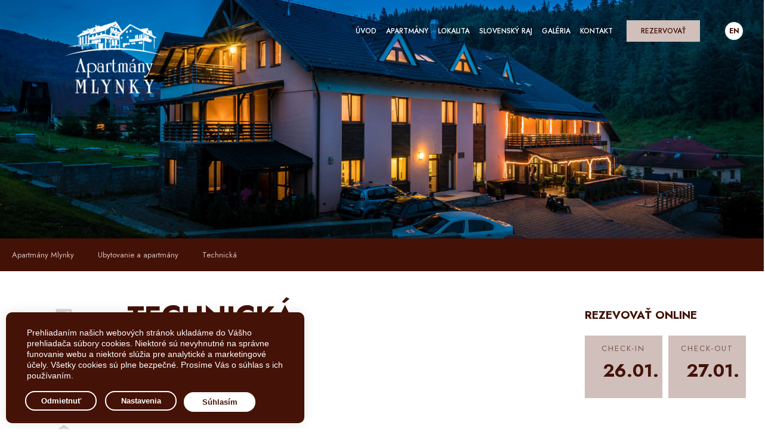

--- FILE ---
content_type: text/html; charset=UTF-8
request_url: https://www.apartmanymlynky.sk/apartmany/10/technicka/
body_size: 8507
content:
<!doctype html>
<html lang="sk">
  <head>
    <meta charset="utf-8">
    <meta name="viewport" content="width=device-width, initial-scale=1">
    <title>Technická - INVESTCOM S.R.O.</title>
    <meta name="keywords" content="">
    <link href="/img/system/favicon.ico" rel="shortcut icon">
    <meta name="description" content="">
    <meta name="robots" content="index,follow">
    <meta name="googlebot" content="snippet,archive" >
    <meta name="Generator" content="HORECA GROUP CMS > www.horecagroup.sk">
    <meta name="author" content="HORECA GROUP">
    <meta name="viewport" content="width=device-width, initial-scale=1">
    <link type="text/css" rel="stylesheet" href="/template/mlynky/css/_theme.css" media="screen">
        <meta property="og:locale" content="sk_SK" />
    <meta property="og:title" content="" />
    <meta property="og:site_name" content="https://www.apartmanymlynky.sk/" />
        <meta property="og:image" content="https://www.apartmanymlynky.sk/img/system/ogimg.jpg" />
    <meta property="og:image:type" content="image/jpeg" />
    <meta property="og:image:width" content="1920" />
    <meta property="og:image:height" content="1100" />
    <meta property="og:url" content="https://www.apartmanymlynky.sk/apartmany/10/technicka/">
    <script type="text/javascript" src="/template/js/jquery-1.10.2.js" charset="utf-8"></script>
    <script type="text/javascript" src="/template/js/jquery-ui-1.10.4.custom.min.js"></script>
    <script src="/template/js/wow.min.js"></script>
	<script>
	  wow = new WOW(
	          {
	          boxClass:     'wow',
	          animateClass: 'animated',
	          offset:       0,
	          mobile:       false,
	          live:         true
	        }
	        )
	        wow.init();
	</script>
    <base href="https://www.apartmanymlynky.sk/"/>
    <!-- Google Tag Manager -->
<script>(function(w,d,s,l,i){w[l]=w[l]||[];w[l].push({'gtm.start':
new Date().getTime(),event:'gtm.js'});var f=d.getElementsByTagName(s)[0],
j=d.createElement(s),dl=l!='dataLayer'?'&l='+l:'';j.async=true;j.src=
'https://www.googletagmanager.com/gtm.js?id='+i+dl;f.parentNode.insertBefore(j,f);
})(window,document,'script','dataLayer','GTM-NS48JV2');</script>
<!-- End Google Tag Manager --><meta name="facebook-domain-verification" content="cc1i00s3gpxw04vcmo71cs0ygot5ad" />
<script>
 !function(f,b,e,v,n,t,s)
 {if(f.fbq)return;n=f.fbq=function(){n.callMethod?
 n.callMethod.apply(n,arguments):n.queue.push(arguments)};
 if(!f._fbq)f._fbq=n;n.push=n;n.loaded=!0;n.version='2.0';
 n.queue=[];t=b.createElement(e);t.async=!0;
 t.src=v;s=b.getElementsByTagName(e)[0];
 s.parentNode.insertBefore(t,s)}(window, document,'script',
 'https://connect.facebook.net/en_US/fbevents.js');
 fbq('init', '295087746226415');
 fbq('track', 'PageView');
</script>
<noscript><img height="1" width="1" style="display:none"
 src="https://www.facebook.com/tr?id=295087746226415&ev=PageView&noscript=1"
/></noscript>  </head>
  <body class="room">
  	    <header>
		<div class="container-fluid">
			<div class="row center-md">
				<div class="col-md-10">
					<section id="mainhead">
						  <div class="container-fluid">
						  	<div class="row center-md middle-md">
						  		<div class="col-md-3">
						  			<div id="leftlogo">
						  				<a href="/"><img src="/img/system/logo_light.png" alt="Logo"></a>
						  			</div>
						  		</div>
						  		<div class="col-md-9">

						  			<div id="right-menu">
									  	<ul id="main-menu" class=" clearfix">
							                    <li><a href='/apartmany-slovensky-raj/' class='item'>Úvod</a></li><li><a href='/apartmany/' class='item'>Apartmány</a></li><li><a href='/lokalita/' class='item'>Lokalita</a></li><li><a href='/slovensky-raj/' class='item'>Slovenský raj</a></li><li><a href='/galeria/' class='item'>Galéria</a></li><li><a href='/kontakt/' class='item'>Kontakt</a></li><li><a href='/booking/' class='item'>Rezervovať</a></li>							                </ul>
							                <div id="mobile-icons" class="desktop-hidden">
								                    <div class="menu-opener">
								                      <div id="nav-icon">
								                        <span></span>
								                        <span></span>
								                        <span></span>
								                      </div>
								                    </div>
								              </div>
							                <div id="sidie">
							                	<a class="js-open-modal tonoscroll" data-modal-id="searchmodal"><div class="sear"></div></a>
				                                <div id='lang'><a href='/lang/en/' class='lang-en'>
                    <span>en</span></a></div>							                </div>
									  </div>
						  		</div>
						  	</div>
						  </div>
						</section>
				</div>
			</div>
		 </div>
    </header>
	  <main>
		<main>
		  <section id="slide">
		  	<div class="cover" style="background:url(https://www.apartmanymlynky.sk/img/system/ogimg.jpg) 50% 50% no-repeat;cursor:pointer;background-size:cover">
		  		<div class="container-fluid">
		  			<div class="row">
		  				<div class="col-md-2"></div>
		  				<div class="col-md-8">
		  					<div class="heading">

		  					</div>
		  				</div>
		  			</div>
		  		</div>
		  	</div>
		  </section>
			<section id="breadc">
				<a href="/">Apartmány Mlynky</a><a href="/apartmany/">Ubytovanie a apartmány</a><a href="/apartmany/10/technicka">Technická</a>
			</section>
		  <section id="conte">
		  	<div class="container-fluid">
		  		<div class="row">
		  			<div class="col-md-2" id="simpleshare">
		  				<div class="sharebtn">
			                <a href="https://www.facebook.com/sharer/sharer.php?u=https://www.apartmanymlynky.sk/apartmany/10/technicka/" onclick="window.open(this.href, '', 'resizable=no,status=no,location=no,toolbar=no,menubar=no,fullscreen=no,scrollbars=no,dependent=no,width=600px,height=400px'); return false;"><img src="/template/mlynky/images/fb-logo.svg" width="60" alt="fb logo"><span>Zdieľajte na Facebooku</span></a>
			                <a href="https://twitter.com/share?url=https://www.apartmanymlynky.sk/apartmany/10/technicka/" onclick="window.open(this.href, '', 'resizable=no,status=no,location=no,toolbar=no,menubar=no,fullscreen=no,scrollbars=no,dependent=no,width=600px,height=400px'); return false;"><img src="/template/mlynky/images/tw-logo.svg" width="60" alt="twiter logo"><span>Zdieľajte na Twitteri</span></a>
			                <a href="mailto:?subject=Odpor%C3%BA%C4%8Dam%20pozrie%C5%A5%20:)&amp;body=Link%3A%20https://www.apartmanymlynky.sk/apartmany/10/technicka/"><img src="/template/mlynky/images/mail-logo.svg" width="60" alt="fb logo"><span>Pošlite link známemu</span></a>
			              </div>
		  			</div>
		  			<div class="col-md-6">
			  			<article>
					  		<div class="container-fluid" id="article-cont">
					  			<div class="row top-md">
					  				<div class="col-md-12">
					  					<h1>Technická</h1>
					  						
					  					 <a href="/booking/" class="but popup onleft">Rezervovať túto izbu</a>
					  				</div>
					  			</div>
					  		 </div>
						  </article>
			  		</div>
			  		<div class="col-md-1"></div>
			  		<div class="col-md-3">
						<div class="sticky">
							<div class="sidie">
							<h3>Rezevovať online</h3>
								<a href="/booking/today/" id="sidebook">

																		<div>
									<div class="container">
										<div class="row">
											<div class="col-md-6">
											<div class="day">
												<span>Check-in</span>
												<p>26.01.</p>
											</div>
											</div>
											<div class="col-md-6">
												<div class="day">
													<span>Check-out</span>
													<p>27.01.</p>
												</div>
											</div>

										<div class="col-md-12">
																					</div>
										</div>
									</div>
								</div>
								</a>
						</div>
						<div class="sidie">
							<div class="wrapper-20-0"></div>
							<h3>Možnosti ubytovania</h3>
							<div class="owl-carousel owl-theme" id="sideone">


              
                  <div class="item">
                    <div class="oneroom">

                        <div class="roomimg" style="background: url('/img//rooms/12-145.jpg') 50% 50% no-repeat;background-size:cover;height:200px;width:100%;" data-safe-defer-style>
                        </div>
                        <div class="roomcontent">
                          <h3>Izba 103 s balkónom  2os</h3>
                          <p>
                                                            
                                  <span>rozloha 28m2</span>

                                  
                                  <span>max. kapacita max. 3</span>

                                  
                                  <span>kuchynský kút</span>

                                  
                                  <span>balkón</span>

                                  
                                  <span>wifi</span>

                                                            </p>
                          <a href="/apartmany/12/izba-103-s-balkonom-2os/">Viac info</a>
                          <a href="/booking/" class="popup">Rezervovať</a>
                        </div>

                    </div>
                  </div>

                
                  <div class="item">
                    <div class="oneroom">

                        <div class="roomimg" style="background: url('/img//rooms/13-150.jpg') 50% 50% no-repeat;background-size:cover;height:200px;width:100%;" data-safe-defer-style>
                        </div>
                        <div class="roomcontent">
                          <h3>Izba 105 s balkónom 2os</h3>
                          <p>
                                                            
                                  <span>rozloha 26m2</span>

                                  
                                  <span>max. kapacita max 2</span>

                                  
                                  <span>kuchynský kút</span>

                                  
                                  <span>balkón</span>

                                  
                                  <span>wifi</span>

                                                            </p>
                          <a href="/apartmany/13/izba-105-s-balkonom-2os/">Viac info</a>
                          <a href="/booking/" class="popup">Rezervovať</a>
                        </div>

                    </div>
                  </div>

                
                  <div class="item">
                    <div class="oneroom">

                        <div class="roomimg" style="background: url('/img//rooms/1-193.jpg') 50% 50% no-repeat;background-size:cover;height:200px;width:100%;" data-safe-defer-style>
                        </div>
                        <div class="roomcontent">
                          <h3>Izba 107 s balkónom, 2os</h3>
                          <p>
                                                            
                                  <span>rozloha 26m2</span>

                                  
                                  <span>max. kapacita 2+0</span>

                                  
                                  <span>bez kuchynky</span>

                                  
                                  <span>balkón</span>

                                  
                                  <span>wifi</span>

                                                            </p>
                          <a href="/apartmany/1/izba-107-s-balkonom-2os/">Viac info</a>
                          <a href="/booking/" class="popup">Rezervovať</a>
                        </div>

                    </div>
                  </div>

                
                  <div class="item">
                    <div class="oneroom">

                        <div class="roomimg" style="background: url('/img//rooms/8-98.jpg') 50% 50% no-repeat;background-size:cover;height:200px;width:100%;" data-safe-defer-style>
                        </div>
                        <div class="roomcontent">
                          <h3>Apartmán 421,  kuchyňa, 2 spálne, kúpelňa, 4os</h3>
                          <p>
                                                            
                                  <span>rozloha 62 m2</span>

                                  
                                  <span>kapacita 4 osoby</span>

                                  
                                  <span>kuchynka</span>

                                  
                                  <span>obývacia miestnosť so spálňou</span>

                                  
                                  <span> samostatná spálňa</span>

                                  
                                  <span>kúpeľňa s vaňou</span>

                                  
                                  <span>wifi</span>

                                                            </p>
                          <a href="/apartmany/8/apartman-421-kuchyna-2-spalne-kupelna-4os/">Viac info</a>
                          <a href="/booking/" class="popup">Rezervovať</a>
                        </div>

                    </div>
                  </div>

                
                  <div class="item">
                    <div class="oneroom">

                        <div class="roomimg" style="background: url('/img//rooms/9-78.jpg') 50% 50% no-repeat;background-size:cover;height:200px;width:100%;" data-safe-defer-style>
                        </div>
                        <div class="roomcontent">
                          <h3>Apartmán 422, obývačka s kuchynkou, 2spálne, kúpelňa, 6os</h3>
                          <p>
                                                            
                                  <span>rozloha 70 m2</span>

                                  
                                  <span>kapacita 6 osôb</span>

                                  
                                  <span>2 spálne</span>

                                  
                                  <span>obývacia miestnosť</span>

                                  
                                  <span>kuchynka</span>

                                  
                                  <span>kúpeľňa so sprchovacím kútom</span>

                                  
                                  <span>wifi</span>

                                                            </p>
                          <a href="/apartmany/9/apartman-422-obyvacka-s-kuchynkou-2spalne-kupelna-6os/">Viac info</a>
                          <a href="/booking/" class="popup">Rezervovať</a>
                        </div>

                    </div>
                  </div>

                
                  <div class="item">
                    <div class="oneroom">

                        <div class="roomimg" style="background: url('/img//rooms/7-104.jpg') 50% 50% no-repeat;background-size:cover;height:200px;width:100%;" data-safe-defer-style>
                        </div>
                        <div class="roomcontent">
                          <h3>Apartmán 410, balkón, kuchyňa, 2 spálne, kúpelňa, 5os</h3>
                          <p>
                                                            
                                  <span>rozloha 70 m2</span>

                                  
                                  <span>balkón 4m2</span>

                                  
                                  <span>kapacita 5 osôb</span>

                                  
                                  <span>2 samostatné spálne</span>

                                  
                                  <span>kuchynka</span>

                                  
                                  <span>kúpeľňa so sprchou</span>

                                  
                                  <span>wifi</span>

                                                            </p>
                          <a href="/apartmany/7/apartman-410-balkon-kuchyna-2-spalne-kupelna-5os/">Viac info</a>
                          <a href="/booking/" class="popup">Rezervovať</a>
                        </div>

                    </div>
                  </div>

                
                  <div class="item">
                    <div class="oneroom">

                        <div class="roomimg" style="background: url('/img//rooms/11-124.jpg') 50% 50% no-repeat;background-size:cover;height:200px;width:100%;" data-safe-defer-style>
                        </div>
                        <div class="roomcontent">
                          <h3>Apartmán 111, kuchynka, 2spálne, kúpelňa, 5os</h3>
                          <p>
                                                            
                                  <span>rozloha 60 m2</span>

                                  
                                  <span>kapacita 5 osôb</span>

                                  
                                  <span>kuchynka</span>

                                  
                                  <span>2 samostatné spálne (2+3lôžka)</span>

                                  
                                  <span>kúpeľňa so sprchou</span>

                                  
                                  <span>wifi</span>

                                                            </p>
                          <a href="/apartmany/11/apartman-111-kuchynka-2spalne-kupelna-5os/">Viac info</a>
                          <a href="/booking/" class="popup">Rezervovať</a>
                        </div>

                    </div>
                  </div>

                
                  <div class="item">
                    <div class="oneroom">

                        <div class="roomimg" style="background: url('/img//rooms/5-112.jpg') 50% 50% no-repeat;background-size:cover;height:200px;width:100%;" data-safe-defer-style>
                        </div>
                        <div class="roomcontent">
                          <h3>Apartmán 115, terasa, 2 spálne, kuchyňa, kúpelňa, 5os</h3>
                          <p>
                                                            
                                  <span>rozloha 53 m2</span>

                                  
                                  <span>súkromná terasa 11 m2</span>

                                  
                                  <span>kapacita 5 osôb</span>

                                  
                                  <span>kuchyňa</span>

                                  
                                  <span>1 spálňa s obývačkou</span>

                                  
                                  <span>1 samostatná spálňa</span>

                                  
                                  <span>wifi</span>

                                                            </p>
                          <a href="/apartmany/5/apartman-115-terasa-2-spalne-kuchyna-kupelna-5os/">Viac info</a>
                          <a href="/booking/" class="popup">Rezervovať</a>
                        </div>

                    </div>
                  </div>

                
                  <div class="item">
                    <div class="oneroom">

                        <div class="roomimg" style="background: url('/img//rooms/6-29.jpg') 50% 50% no-repeat;background-size:cover;height:200px;width:100%;" data-safe-defer-style>
                        </div>
                        <div class="roomcontent">
                          <h3>Apartmán 208, terasa, kuchyňa, 2 spálne, kúpelňa, 5os</h3>
                          <p>
                                                            
                                  <span>rozloha 69 m2</span>

                                  
                                  <span>súkromná terasa 9m2</span>

                                  
                                  <span>kapacita 5 osôb</span>

                                  
                                  <span>2 samostatné spálne</span>

                                  
                                  <span>kúpeľňa s vaňou a sprchou</span>

                                  
                                  <span>wifi</span>

                                                            </p>
                          <a href="/apartmany/6/apartman-208-terasa-kuchyna-2-spalne-kupelna-5os/">Viac info</a>
                          <a href="/booking/" class="popup">Rezervovať</a>
                        </div>

                    </div>
                  </div>

                
                  <div class="item">
                    <div class="oneroom">

                        <div class="roomimg" style="background: url('/img//rooms/14-187.jpg') 50% 50% no-repeat;background-size:cover;height:200px;width:100%;" data-safe-defer-style>
                        </div>
                        <div class="roomcontent">
                          <h3>Izba 109 bez balkóna</h3>
                          <p>
                                                            
                                  <span>rozloha 22 - 26 m2</span>

                                  
                                  <span>max. kapacita 2 osoby</span>

                                  
                                  <span>samostatná kúpeľňa</span>

                                  
                                  <span>wifi</span>

                                                            </p>
                          <a href="/apartmany/14/izba-109-bez-balkona/">Viac info</a>
                          <a href="/booking/" class="popup">Rezervovať</a>
                        </div>

                    </div>
                  </div>

                
                  <div class="item">
                    <div class="oneroom">

                        <div class="roomimg" style="background: url('/img//rooms/2-185.jpg') 50% 50% no-repeat;background-size:cover;height:200px;width:100%;" data-safe-defer-style>
                        </div>
                        <div class="roomcontent">
                          <h3>Izba 207 bez balkóna, manželská posteľ, 2os</h3>
                          <p>
                                                            
                                  <span>rozloha 22 - 26 m2</span>

                                  
                                  <span>max. kapacita 2 osoby</span>

                                  
                                  <span>samostatná kúpeľňa</span>

                                  
                                  <span>wifi</span>

                                                            </p>
                          <a href="/apartmany/2/izba-207-bez-balkona-manzelska-postel-2os/">Viac info</a>
                          <a href="/booking/" class="popup">Rezervovať</a>
                        </div>

                    </div>
                  </div>

                
                  <div class="item">
                    <div class="oneroom">

                        <div class="roomimg" style="background: url('/img//rooms/3-5.jpg') 50% 50% no-repeat;background-size:cover;height:200px;width:100%;" data-safe-defer-style>
                        </div>
                        <div class="roomcontent">
                          <h3>Štúdio, trojlôžková izba, kúpelňa</h3>
                          <p>
                                                            
                                  <span>rozloha 30 - 33 m2</span>

                                  
                                  <span>max. kapacita 3 osoby</span>

                                  
                                  <span>bez kuchyne</span>

                                  
                                  <span>wifi, malá chladnička, rýchlovarná kanvica</span>

                                                            </p>
                          <a href="/apartmany/3/studio-trojlozkova-izba-kupelna/">Viac info</a>
                          <a href="/booking/" class="popup">Rezervovať</a>
                        </div>

                    </div>
                  </div>

                
                  <div class="item">
                    <div class="oneroom">

                        <div class="roomimg" style="background: url('/img//rooms/4-8.jpg') 50% 50% no-repeat;background-size:cover;height:200px;width:100%;" data-safe-defer-style>
                        </div>
                        <div class="roomcontent">
                          <h3>Apartmán 102, 2spálne, kúpelňa</h3>
                          <p>
                                                            
                                  <span>rozloha 71 m2</span>

                                  
                                  <span>kapacita 6 osôb</span>

                                  
                                  <span>kuchynský kút</span>

                                  
                                  <span>2 oddelené spálne</span>

                                  
                                  <span>kúpeľňa s vaňou</span>

                                  
                                  <span>predsieň</span>

                                  
                                  <span>wifi</span>

                                                            </p>
                          <a href="/apartmany/4/apartman-102-2spalne-kupelna/">Viac info</a>
                          <a href="/booking/" class="popup">Rezervovať</a>
                        </div>

                    </div>
                  </div>

                
              </div>

						</div>
						</div>
			  		</div>
		  		</div>
		  	</div>
		  </section>
					<div class="container-fluid">
						<div class="row center-md">
							<div class="col-md-12" id="fullgall">
								<ul id="lightgallery-6977dd6a7b130" class="lightgallery list-unstyled row"><li class="col-xs-6 col-sm-4 col-md-3 lightgalleryli"
                     data-src="img/gallery/1-52.jpg"
                     data-sub-html="<h4>apartment 421</h4>">
              <a href="img/gallery/1-52.jpg" style = "background-image: url(img/gallery/1-52-01.jpg)" >
                  <img class="img-responsive" src="img/gallery/1-52-01.jpg" alt="apartment 421">
              </a>
          </li><li class="col-xs-6 col-sm-4 col-md-3 lightgalleryli"
                     data-src="img/gallery/1-3.jpg"
                     data-sub-html="<h4>Exteriér Apartmány Mlynky</h4>">
              <a href="img/gallery/1-3.jpg" style = "background-image: url(img/gallery/1-3-01.jpg)" >
                  <img class="img-responsive" src="img/gallery/1-3-01.jpg" alt="Exteriér Apartmány Mlynky">
              </a>
          </li><li class="col-xs-6 col-sm-4 col-md-3 lightgalleryli"
                     data-src="img/gallery/1-17.jpg"
                     data-sub-html="<h4>Apartmány Mlynky</h4>">
              <a href="img/gallery/1-17.jpg" style = "background-image: url(img/gallery/1-17-01.jpg)" >
                  <img class="img-responsive" src="img/gallery/1-17-01.jpg" alt="Apartmány Mlynky">
              </a>
          </li><li class="col-xs-6 col-sm-4 col-md-3 lightgalleryli"
                     data-src="img/gallery/1-54.jpg"
                     data-sub-html="<h4>apartman 410</h4>">
              <a href="img/gallery/1-54.jpg" style = "background-image: url(img/gallery/1-54-01.jpg)" >
                  <img class="img-responsive" src="img/gallery/1-54-01.jpg" alt="apartman 410">
              </a>
          </li><li class="col-xs-6 col-sm-4 col-md-3 lightgalleryli"
                     data-src="img/gallery/1-56.jpg"
                     data-sub-html="<h4>apartman 410</h4>">
              <a href="img/gallery/1-56.jpg" style = "background-image: url(img/gallery/1-56-01.jpg)" >
                  <img class="img-responsive" src="img/gallery/1-56-01.jpg" alt="apartman 410">
              </a>
          </li><li class="col-xs-6 col-sm-4 col-md-3 lightgalleryli"
                     data-src="img/gallery/1-18.jpg"
                     data-sub-html="<h4>Apartmány Mlynky</h4>">
              <a href="img/gallery/1-18.jpg" style = "background-image: url(img/gallery/1-18-01.jpg)" >
                  <img class="img-responsive" src="img/gallery/1-18-01.jpg" alt="Apartmány Mlynky">
              </a>
          </li><li class="col-xs-6 col-sm-4 col-md-3 lightgalleryli"
                     data-src="img/gallery/1-19.jpg"
                     data-sub-html="<h4>Terasa apartmán 208</h4>">
              <a href="img/gallery/1-19.jpg" style = "background-image: url(img/gallery/1-19-01.jpg)" >
                  <img class="img-responsive" src="img/gallery/1-19-01.jpg" alt="Terasa apartmán 208">
              </a>
          </li><li class="col-xs-6 col-sm-4 col-md-3 lightgalleryli"
                     data-src="img/gallery/1-58.jpg"
                     data-sub-html="<h4>Zima v Slovenskom raji</h4>">
              <a href="img/gallery/1-58.jpg" style = "background-image: url(img/gallery/1-58-01.jpg)" >
                  <img class="img-responsive" src="img/gallery/1-58-01.jpg" alt="Zima v Slovenskom raji">
              </a>
          </li><li class="col-xs-6 col-sm-4 col-md-3 lightgalleryli"
                     data-src="img/gallery/1-1.jpg"
                     data-sub-html="<h4>Izba bez balkóna</h4>">
              <a href="img/gallery/1-1.jpg" style = "background-image: url(img/gallery/1-1-01.jpg)" >
                  <img class="img-responsive" src="img/gallery/1-1-01.jpg" alt="Izba bez balkóna">
              </a>
          </li><li class="col-xs-6 col-sm-4 col-md-3 lightgalleryli"
                     data-src="img/gallery/1-11.jpg"
                     data-sub-html="<h4>Slovenský raj</h4>">
              <a href="img/gallery/1-11.jpg" style = "background-image: url(img/gallery/1-11-01.jpg)" >
                  <img class="img-responsive" src="img/gallery/1-11-01.jpg" alt="Slovenský raj">
              </a>
          </li><li class="col-xs-6 col-sm-4 col-md-3 lightgalleryli"
                     data-src="img/gallery/1-5.jpg"
                     data-sub-html="<h4>Okolie</h4>">
              <a href="img/gallery/1-5.jpg" style = "background-image: url(img/gallery/1-5-01.jpg)" >
                  <img class="img-responsive" src="img/gallery/1-5-01.jpg" alt="Okolie">
              </a>
          </li><li class="col-xs-6 col-sm-4 col-md-3 lightgalleryli"
                     data-src="img/gallery/1-7.jpg"
                     data-sub-html="<h4>Apartmány Mlynky</h4>">
              <a href="img/gallery/1-7.jpg" style = "background-image: url(img/gallery/1-7-01.jpg)" >
                  <img class="img-responsive" src="img/gallery/1-7-01.jpg" alt="Apartmány Mlynky">
              </a>
          </li><li class="col-xs-6 col-sm-4 col-md-3 lightgalleryli"
                     data-src="img/gallery/1-14.jpg"
                     data-sub-html="<h4>Slovenský raj</h4>">
              <a href="img/gallery/1-14.jpg" style = "background-image: url(img/gallery/1-14-01.jpg)" >
                  <img class="img-responsive" src="img/gallery/1-14-01.jpg" alt="Slovenský raj">
              </a>
          </li><li class="col-xs-6 col-sm-4 col-md-3 lightgalleryli"
                     data-src="img/gallery/1-8.jpg"
                     data-sub-html="<h4>Apartmány okolie</h4>">
              <a href="img/gallery/1-8.jpg" style = "background-image: url(img/gallery/1-8-01.jpg)" >
                  <img class="img-responsive" src="img/gallery/1-8-01.jpg" alt="Apartmány okolie">
              </a>
          </li><li class="col-xs-6 col-sm-4 col-md-3 lightgalleryli"
                     data-src="img/gallery/1-9.jpg"
                     data-sub-html="<h4>Apartmány Mlynky</h4>">
              <a href="img/gallery/1-9.jpg" style = "background-image: url(img/gallery/1-9-01.jpg)" >
                  <img class="img-responsive" src="img/gallery/1-9-01.jpg" alt="Apartmány Mlynky">
              </a>
          </li><li class="col-xs-6 col-sm-4 col-md-3 lightgalleryli"
                     data-src="img/gallery/1-10.jpg"
                     data-sub-html="<h4>Slovenský raj</h4>">
              <a href="img/gallery/1-10.jpg" style = "background-image: url(img/gallery/1-10-01.jpg)" >
                  <img class="img-responsive" src="img/gallery/1-10-01.jpg" alt="Slovenský raj">
              </a>
          </li><li class="col-xs-6 col-sm-4 col-md-3 lightgalleryli"
                     data-src="img/gallery/1-59.jpg"
                     data-sub-html="<h4>ApartmányMlynky - Hlavná galéria</h4>">
              <a href="img/gallery/1-59.jpg" style = "background-image: url(img/gallery/1-59-01.jpg)" >
                  <img class="img-responsive" src="img/gallery/1-59-01.jpg" alt="ApartmányMlynky - Hlavná galéria">
              </a>
          </li></ul>							</div>
						</div>
					</div>
					</main>
					<footer>
						<div class="wrapper-30-0"></div>
						<div class="container">
							<div class="row center-md">
								<div class="col-md-12 logofooter">

								</div>
							</div>
						</div>
						<div class="container-fluid">
							<div class="row center-md">
								<div class="col-md-10 wrapper-30-0">
									<div class="container-fluid">
										<div class="row">
											<div class="col-md-3">
												<a href="/"><img src="/img/system/logo_dark.png" alt="Logo" width="200" style="filter:brightness(20);max-width:100%"></a>
											</div>
											<div class="col-md-1">

											</div>
											<div class="col-md-3">
												<h3>Kontaktné údaje</h3>
												<ul>
													<li><a href='/' class='item'>info@apartmanymlynky.sk</a></li><li><a href='/' class='item'>+421 915 351 166</a></li>												</ul>
												<div class="col-md-12">
													<div class="wrapper-30-0"></div>
												</div>
												<h3>Adresa</h3>
												<ul>
													<li><a href='/' class='item'>Apartmány Mlynky</a></li><li><a href='/' class='item'>Mlynky - Biele vody č. 252</a></li><li><a href='/' class='item'>053 76 Mlynky</a></li><li><a href='/' class='item'>okr. Spišská Nová Ves</a></li><li><a href='/' class='item'></a></li><li><a href='/' class='item'>GPS: 48.867255, 20.397334</a></li>												</ul>
											</div>

											<div class="col-md-3">
												<h3>Dôležité odkazy</h3>
												<ul>
													<li><a href='/booking/' class='item'>Online rezervácia</a></li><li><a href='/onboard/' class='item'>Online check-in</a></li><li><a href='/caste-otazky/' class='item'>Časté otázky</a></li><li><a href='/onboard/' class='item'>Správa rezervácie</a></li><li><a href='/' class='item'>Apartmány</a></li><li><a href='/kontakt/' class='item'>Kontakt</a></li></ul>
											</div>
											<div class="col-md-2">
												<h3>Novinky na mail</h3>
												<p>Prihláste sa na zasielanie noviniek a špeciálnych akcií.</p>
												<div id='crm-register'><div class='crm-text'>Odoslaním Vášho e-mailu nám dávate súhlas so spracovaním Vašich osobných údajov v zmysle platnej legislatívy a nariadenia GDPR. Dobrovoľný súhlas bude platný až do odvolania. Váš súhlas môžete odvolať na odkaze v päte tejto webovej stránky.</div><div class='crm-form'><input type='text' name='crm-email' id='crm-email' placeholder='Váš e-mail'><div id='crm-action-0' class='crm-send'>Odoslať</div></div></div>    <script>
      $('#crm-action-0').on('click touchstart', function() {
        var crm_email    = $("#crm-email").val();
        var emailReg      = /^([\w-\.]+@([\w-]+\.)+[\w-]{2,4})?$/;
        sendcrmform = true;
        if(!emailReg.test( crm_email ) || crm_email == '' ) {
          $("#crm-email").addClass("form_error");
          sendcrmform = false;
        } else {
          $("#crm-email").removeClass("form_error");
        }
        if( sendcrmform == true ) {
          $.post( "/utility/registercrm/", {
            email: crm_email,
            category: 1,
            unsubscribe: 0 })
            .done(function( data ) {
              $('.crm-form').html( data );
          });
        }
      });
    </script>
    											</div>
											<div class="col-md-12 inline">

												<ul>
												<li>INVESTCOM s.r.o., IČO: 31584535</li>
													<li><a href='/vop/' class='item'>VOP</a></li><li><a href='/storno-podmienky/' class='item'>Storno podmienky</a></li><li><a href='/gdpr/' class='item'>GDPR</a></li><li><a href='/subory-cookies/' class='item'>Súbory Cookies</a></li>												</ul>
											</div>
										</div>
									</div>
								</div>
							</div>



						</div>
						<div id="copy">
							<a href="https://www.horecagroup.sk/" id="copyhg">HORECA GROUP</a>
						</div>
					</footer>
				

					<script src="template/js/swiper.min.js"></script>
					<script src="/template/js/jquery.magnific-popup.js"></script>
					<script src="/template/js/script.js"></script>
					<script src="/template/js/owl.carousel.min.js"></script>
					<script>

						$(document).ready(function() {

							if(sessionStorage.getItem("popupbanner") != 'closed') {
								$('#popupbanner').fadeIn('slow');
							}

							$("#naj").owlCarousel({
								autoplay: true,
								autoplaySpeed: 2000,
								items : 4,
								autoHeight: false,
								pagination: false,
								loop:true,
								autoplayHoverPause:false,
							});

							$("#sideone").owlCarousel({
								autoplay: true,
								autoplaySpeed: 2000,
								items : 1,
								autoHeight: false,
								pagination: false,
								loop:true,
								autoplayHoverPause:false,
							});

							$("#owl-offers").owlCarousel({
								autoPlay: 6500,
								items : 3,
								itemsDesktop : [1199,3],
								itemsDesktopSmall : [979,3],
								itemsTablet:	[768,2],
								itemsMobile:	[479,1],
								mouseDrag: true,
								touchDrag: true,
								autoHeight: false,
								pagination: false,
								loop:true,
								autoplay:true,
								animateIn: 'fadeIn',
								animateOut: 'fadeOut',
								items:3,
								autoplayHoverPause:true,
								responsive:{ 0:{ items:1, }, 600:{ items:1, }, 1000:{ items:3, }}
							});

							$("#plogos").owlCarousel({
								autoPlay: 3500,
								autoplaySpeed: 2000,
								items : 8,
								mouseDrag: true,
								touchDrag: true,
								autoHeight: false,
								pagination: false,
								loop:true,
								autoplay:true,
								nav:false,
								responsive:{ 0:{ items:1, }, 600:{ items:3, }, 1000:{ items:8, }, }
							});

							$('#toggle').click(function() {
								 $('.toggle').slideToggle('slow');
								 $(this).toggleClass('opened closed');
								 return false;
							});

						});

						var timeout     = 100;
						var closetimer  = 0;
						var ddmenuitem  = 0;

						function jsddm_open() {
						 jsddm_canceltimer();
						 jsddm_close();
						 parentmenu = $(this);
						 ddmenuitem = $(this).find('ul').eq(0).css('visibility', 'visible');
						 parentmenu.addClass('active');
						}

						function jsddm_close() {
							if(ddmenuitem) ddmenuitem.css('visibility', 'hidden');
							$('#main-menu li').removeClass('active');
						}

						function jsddm_timer() {
							closetimer = window.setTimeout(jsddm_close, timeout);
						}

						function jsddm_canceltimer() {
							if(closetimer) {
								window.clearTimeout(closetimer);
								closetimer = null;
							}
						}

						$(document).ready(function() {
							$('#main-menu > li').bind('mouseover', jsddm_open);
							$('#main-menu > li').bind('mouseout',  jsddm_timer);
						});

						document.onclick = jsddm_close;

						var swiper = new Swiper('.swiper-container-homepage', {
								speed: 1500,
								pagination: '.swiper-pagination',
								paginationClickable: true,
								spaceBetween: 0,
								centeredSlides: true,
								autoplay: 5500,
								autoplayDisableOnInteraction: false,
								effect: 'fade',
						});

					</script>

										<aside id='cookiessettings'></aside><div id='cookies_bar_n'><div id='cookies_content_n'><div class='close-cbar jscba'></div><div id='cookies_text_n'>Prehliadaním našich webových stránok ukladáme do Vášho prehliadača súbory cookies. Niektoré sú nevyhnutné na správne funovanie webu a niektoré slúžia pre analytické a marketingové účely. Všetky cookies sú plne bezpečné. Prosíme Vás o súhlas s ich používaním.</div><div id='cookies_refuse_n' class='js-refuse-cookies jscba'>Odmietnuť</div><div id='cookies_setbutton_n' class='js-set-cookies'>Nastavenia</div><div id='cookies_accept_n' class='js-accept-all-cookies'>Súhlasím</div></div></div><style media="screen">#cookies_bar_n * { font-family: sans-serif !important; } #cookies_bar_n { font-family: sans-serif !important; box-shadow: 0 0 20px #0000001a; position: fixed; bottom: 10px; left: 10px; width: 100%; max-width: 500px; margin-left: auto; margin-right: auto; background: #441207; border-radius: 10px; z-index: 99999; transition: all 400ms; } #cookies_accept_n {min-width: 80px; text-align: center; font-size: 13px; display: inline-block; margin: 5px; background: white; color: #441207; border: 2px solid white; border-radius: 35px; text-decoration: none; padding: 3px 18px; transition: 400ms; font-weight: bold; cursor: pointer; vertical-align: text-bottom; } #cookies_accept_n:hover { background: #441207; color: white; border: 2px solid white; } #cookies_setbutton_n, #cookies_refuse_n {min-width: 80px; text-align: center;font-size:13px; display: inline-block; cursor: pointer !important; text-decoration: none; padding: 3px 18px; border: 2px solid white; border-radius: 40px; vertical-align: text-bottom; margin: 7px; color: white; } #cookies_text_n { color: white; font-family: inherit; font-weight: 500; max-width: 600px; text-align: left; font-size: 14px; line-height: 18px; margin: 10px; } .close-cbar { width: 40px; height: 40px; position: absolute; right: 0; background: transparent; top: 0; cursor: pointer; } .close-cbar::before { content: ""; display: block; position: absolute; width: 25px; height: 25px; top: 50%; left: 50%; transform: translate(-50%, -50%); background-color: white; -webkit-mask: url([data-uri]); clip-path: url([data-uri]); opacity: 1; -webkit-mask-size: 12px; mask-size: 12px; -webkit-mask-repeat: no-repeat; -webkit-mask-position: center; mask-repeat: no-repeat; mask-position: center; transition: 400ms ease-in; } #cookies_content_n { display: block; width: 90%; padding: 15px 5% 10px; text-align: center; font-weight: bold; -ms-flex-pack: start; -webkit-box-pack:  left; justify-content:  left; text-align: left; -ms-flex-align: center; -webkit-box-align: start; align-items: flex-start; } @media only screen and (max-width: 1100px) { #cookies_accept_n { display: block; margin: 15px auto; text-decoration: none; padding: 7px 12px; transition: 400ms; cursor: pointer; width: unset; } .close-cbar { width: 40px; height: 40px; position: absolute; right: 0; background: #441207; top: -40px; transform: none; cursor: pointer; } } @media only screen and (max-width: 600px) { #cookies_content_n { display: block;width:90% } #cookies_accept_n{ text-align: center } #cookies_setbutton_n, #cookies_refuse_n { display: block; margin: 19px 0 0 0; padding: 8px 25px; text-align: center } #cookies_text_n { max-width: 530px; text-align: left; font-weight: 600; font-size: 13px; line-height: 18px; margin: 6px; margin: 28px 10px 20px; display: block; width: calc(100% - 30px);font-weight:500 } #cookies_bar_n { bottom: 0px; left: 0px; border-radius: 0 } .close-cbar { width: 40px; height: 40px; position: absolute; right: 0; top: 0px; transform: none; cursor: pointer; } }</style>    <script>

      $('.js-accept-all-cookies').on('click touchstart', function() {
        var now = new Date();
        now.setMonth( now.getMonth() + 12 );
        document.cookie = 'hgConsent={"BASE":"true","Google Tag Manager":"23"}; expires=' + now.toUTCString() + '; path=/';
        location.reload();
      });

      $('.jscba').on('click touchstart', function() {
        var now = new Date();
        now.setMonth( now.getMonth() + 12 );
        document.cookie = "hgConsent={\"BASE\":\"true\"}; expires=" + now.toUTCString() + "; path=/";
        location.reload();
      });

    </script>
  <script>

    $('.js-set-cookies').on('click touchstart', function() {
      cookiesSetModal();
    });

    function cookiesSetModal() {
      $.post( "/utility/cookies/cookiesdialog/", {}).done(function( data ) {
        $('#cookiessettings').html(data).fadeIn();
      });
    }

  </script>
																			</body>
			</html>


--- FILE ---
content_type: text/css
request_url: https://www.apartmanymlynky.sk/template/mlynky/css/_theme.css
body_size: 168
content:
@import '/template/css/animate.css' screen;
@import '/template/css/flexboxgrid.css' screen;
@import '/template/css/owl.carousel.css' screen;
@import '/template/css/swiper.min.css' screen;
@import '/template/css/owl.theme.default.css' screen;
@import '/template/css/jquery-ui-1.10.4.custom.min.css' screen;
@import '/template/css/magnific-popup.css' screen;
@import '/template/css/aos.css' screen;
@import url('https://fonts.googleapis.com/css2?family=Jost:ital,wght@0,400;0,500;0,700;1,400;1,500&family=Playfair+Display:wght@400;600&display=swap');
/* @import '../../../temp/mlynky_core.css' screen;

font-family: 'Jost', sans-serif;
font-family: 'Playfair Display', serif; */

 @import '/template/mlynky/css/_core.php' screen;


--- FILE ---
content_type: text/css; charset: UTF-8;charset=UTF-8
request_url: https://www.apartmanymlynky.sk/template/mlynky/css/_core.php
body_size: 11658
content:

.animated {
    visibility: hidden
}

.animated-image {
      -webkit-animation: move 15s infinite forwards;
    -moz-animation: move 15s infinite forwards;
    animation: move 15s infinite forwards;
}

.animated-image-slow {
      -webkit-animation: move 65s infinite forwards;
    -moz-animation: move 65s infinite forwards;
    animation: move 65s infinite forwards;
}

p:empty {
    display: none;
}

body .editable {
    padding: 0;
    margin: 0;
    background: none;
    cursor: pointer
}

#modaleditor {
    position: fixed;
    z-index: 999;
    top: 0;
    left: 0;
    bottom: 0;
    right: 0;
    background: rgba(2, 13, 25, 0.8);
    display: none;
}

#modal-close, #modal-save {
    display: inline-block;
    background: #ff0045;
    color: #ffffff;
    cursor: pointer;
    padding: 5px 20px;
    margin: 20px 15px;
    border-radius: 3px;
    text-transform: uppercase;
    font-weight: 600;
    width: 50px;
    border-radius: 30px;
    transition: 400ms;
    outline: none
}

#modal-close:hover {
    background: #bf0739;
}

#modal-save {
    background: #76c11e;
    margin-left: 0;
    margin-right: 10px;
}

#modal-save:hover {
    background: #528a10;
}

#modal-in textarea {
    margin: 0px;
    width: 800px;
    min-height: 280px;
    resize: vertical;
    border: none;
    border-radius: 3px;
    padding: 10px;
    font-size: 15px;
    color: #441207;
}

#modal-in .cke_chrome {
    border: none;
    border-radius: 4px;
    overflow: hidden;
    box-shadow: 0 0 20px #441207;
}

#modal-buttons {
    position: fixed;
    bottom: 14px;
    right: 100px;
    text-align: center;
    display: none;
}

.cke_dialog_background_cover {
    background-color: #441207!important
}

.cke_dialog_body {
    z-index: 1;
    background: #eaeaea;
    border: 1px solid #b2b2b2;
    border-bottom-color: #999;
    -moz-border-radius: 3px;
    -webkit-border-radius: 3px;
    border-radius: 5px;
    overflow: hidden;
    }

    .cke_dialog_body {
    z-index: 1;
    background: #ffffff!important;
    border: 1px solid #ffffff!important;
    border-bottom-color: #ffffff!important;
    color: #441207!important;
}

.cke_dialog_title {
    font-weight: bold;
    font-size: 13px;
    cursor: move;
    position: relative;
    color: #441207!important;
    background: #ffffff!important;
    text-shadow: none;
    }

    .cke_dialog_footer {
    text-align: right;
    position: relative;
    border: 0!important;
    outline: 1px solid #ffffff!important;
}

a.cke_dialog_ui_button {
    display: inline-block;
    padding: 4px 0;
    margin: 0;
    text-align: center;
    color: #ffffff!important;
    vertical-align: middle;
    cursor: pointer;
    border: none!important;
    border-bottom-color: none!important;
    -moz-border-radius: 3px;
    -webkit-border-radius: 3px;
    border-radius: 3px!important;
    background: #E91E63!important;
    transition: 400ms
}

a.cke_dialog_ui_button:hover {
    background: #bd0033!important;
}

a.cke_dialog_ui_button span {
    color: #ffffff!important
}

a.cke_dialog_ui_button span {
    text-shadow: none!important
}

a.cke_dialog_ui_button_ok {
    background: #69b10b!important;
}

a.cke_dialog_ui_button_ok:hover {
    background: #558e13!important
}

::selection {
    background: #d0bfbb;
}

.break {
    width: 0px;
    height: 0px;
    line-height: 0px;
    font-size: 0px;
    border: 0px none;
    margin: 0px;
    padding: 0px;
    float: none;
    clear: both;
    visibility: hidden;
}

*,
:after,
:before {
    box-sizing: inherit
}

body {
    padding: 0;
    margin: 0;
    width: 100%;
    overflow-x: hidden;
    color: #441207;
    background: #ffffff;
    font-family: 'Jost', sans-serif;
    font-size: 13px;
    line-height: 23px;
    font-weight: normal;
    -webkit-font-smoothing: antialiased;
    -moz-osx-font-smoothing: grayscale;
    text-shadow: 1px 1px 1px rgba(0,0,0,0.004)
}

.wrapper-10-0 {
    padding: 10px 0;
    min-height: 1px;
    display: block
}

.wrapper-20-0 {
    padding: 20px 0;
    min-height: 1px;
    display: block
}


.wrapper-30-0 {
    padding: 30px 0;
    min-height: 1px;
    display: block
}

.wrapper-60 {
    padding: 60px;
    min-height: 1px;
    display: block
}

.wrapper-60-0 {
    padding: 60px 0;
    min-height: 1px;
    display: block
}

.wrapper-90 {
    padding: 90px;
    min-height: 1px;
    display: block
}

.wrapper-90-0 {
    padding: 90px 0;
    min-height: 1px;
    display: block
}

.wrapper-120 {
    padding: 120px;
    min-height: 1px;
    display: block
}

.wrapper-120-0 {
    padding: 120px 0;
    min-height: 1px;
    display: block
}

.container {
    margin-left: auto;
    margin-right: auto;
}

#frontendeditor {
    position: fixed;
    bottom: 0;
    left: 0;
    height: 100px;
    width: 120px;
    background: transparent;
    display: block;
    z-index: 99999999999999;
}

.switch {
    position: absolute;
    display: inline-block;
    width: 60px;
    height: 34px;
    top: 50%;
    left: 50%;
    transform: translate(-50%,-50%);
}

.switch input {
  opacity: 0;
  width: 0;
  height: 0;
}

.slider {
  position: absolute;
  cursor: pointer;
  top: 0;
  left: 0;
  right: 0;
  bottom: 0;
  background-color: #ccc;
  -webkit-transition: .4s;
  transition: .4s;
}

#popupbanner {
    position: fixed;
    display:none;
    top: 0;
    left: 0;
    right: 0;
    bottom: 0;
    background: rgba(0, 0, 0, 0.65);
    z-index: 88888;
}

#popupbanner a {
    display: block;
    position: relative;
    width: 600px;
    max-width: 100%;
    margin: 0px auto;
}

.popupcontent {
    width: 600px;
    max-width: 90%;
    margin: 90px auto;
    text-align: center;
    background: #ffffff;
    border-radius: 4px;
    box-shadow: 0 0 10px black;
    position: relative
}

#bannerclose {
    position: absolute;
    width: 600px;
    margin: 100px auto 0;
    max-width: 90%;
    height: 0px;
    display: block;
    background: transparent;
    display: block;
    z-index: 99999;
    left: 50%;
    top: -10px;
    cursor:pointer;
    transform: translateX(-50%);
}

#bannerclose::before {
    position: absolute;
    top: -35px;
    right: 0;
    content: "\d7";
    font-size: 35px;
    color: #ffffff;
    line-height: 25px;
    text-align: center;
    font-weight: 500;
}

.popuptext {
    padding: 10px 40px;
}

.popuptext h2 {
    font-size: 30px;
    line-height: 40px;
    margin-top: 25px;
    margin-bottom: 25px;
}

.popuptext p {
    font-size: 14px;
    line-height: 24px;
    padding: 0 35px;
}

.popupimg {
    padding-bottom: 55%;
    border-top-left-radius: 4px;
    border-top-right-radius: 4px
}

.gal-img-box {
    margin: 10px 20px 50px;
}

.gal-img img {
    max-width: 100%;
    max-height: 270px;
}

.gal-img-name {
    font-size: 18px;
    line-height: 28px;
    font-weight: 600;
}

.like-button {
    background: #ffcc02;
    color: #1b0c51;
    display: inline-block;
    padding: 5px 30px;
    border-radius: 26px;
    text-transform: uppercase;
    font-weight: 900;
    cursor: pointer;
    transition: 400ms
}


.like-button:hover {
    color: #ffcc02;
    background: #1b0c51;
}

.like-button.ivoted, .like-button.ivoted:hover {
    background: whitesmoke;
    color: silver;
    cursor: no-drop;
}

.likecounter {
    font-size: 25px;
    margin: 5px 0 15px;
    padding: 0 20px;
}

.slider:before {
  position: absolute;
  content: "";
  height: 26px;
  width: 26px;
  left: 4px;
  bottom: 4px;
  background-color: #ffffff;
  -webkit-transition: .4s;
  transition: .4s;
}

input:checked + .slider {
  background-color: #75c11d;
}

input:focus + .slider {
  box-shadow: 0 0 1px #75c11d;
}

input:checked + .slider:before {
  -webkit-transform: translateX(26px);
  -ms-transform: translateX(26px);
  transform: translateX(26px);
}

/* Rounded sliders */
.slider.round {
  border-radius: 34px;
}

.slider.round:before {
  border-radius: 50%;
}

h1, h2, h3, h4 {
    font-size: 48px;
    line-height: 58px;
    font-weight: 600;
    letter-spacing: -1px;
    text-transform: none;
    font-family: 'Jost', sans-serif;
    color: #441207;
    z-index: 2;
}

h1 {
    text-transform: uppercase;
    margin-bottom: 55px;
}

h2 {
    font-size: 30px;
    line-height: 40px;
    margin-top: 48px;
    margin-bottom: 55px;
}

h3 {
    font-size: 24px;
    line-height: 34px;
    margin-bottom: 55px;
}

p {
    font-size: 20px;
    line-height: 32px;
    color: #441207;
    font-weight: normal;
}

a {
    cursor: pointer!important;
    text-decoration: none
}

#article-cont a {
    color: #441207;
    font-weight: 700;
    font-family: 'Jost' , sans-serif;
    font-size: 17px;
}

.swiper-container-homepage {
    width: 100%;
    height: 95vh;
    min-height: 700px;
}

.hero-heading {
    position: absolute;
    width: 1100px;
    max-width: 90%;
    text-align: center;
    left: 50%;
    z-index: 20;
    top: 50%;
    transform: translate(-50%,-35%);
}

.hero-heading span {
    font-size: 40px;
    line-height: 50px;
    font-weight: 300;
    color: white;
    font-family: 'Jost', sans-serif;
    text-shadow: 0 0 5px black;
}

#onas {
  position: relative
}

#onas::before {
    content: '';
    position: absolute;
    top: -60px;
    left: 0;
    right: 0;
    background: url(/template/mlynky/img/white-bg.svg) 60% 0% no-repeat;
    background-size: 150%;
    height: 130px;
    z-index: 2;
}

#onas h1 {
    margin-top: 40px;
}

.animated-image {
  position: relative
}

.animated-image::before {
  content: '';
  position: absolute;
  top: 0;
  right: 0;
  left: 0;
  bottom: 0;
  background: black;
  opacity: 0.4;
  z-index: 2
}


#main-menu li:hover .sub-menu {
    z-index:100;
    opacity:1
}

#main-menu li:hover .sub-menu.subsub {
    opacity:0
}

.sub-menu {
    position: absolute;
    margin: 0;
    padding: 0;
    min-width: 230px;
    top: 49px;
    margin-left:-115px;
    left: 50%;
    visibility: hidden;
    z-index: 10;
    opacity: 0;
    transition: opacity linear .15s;
}

.ww .sub-menu {
    top: 35px
}

.subsub {
    transform: translateX(100%)translateY(-63px);
}

#left-menu {
    text-align: center
}

 #right-menu {
    text-align: right;
    margin-left: 60px;
}

#main-menu li a {
    padding: 12px 15px;
    text-decoration: none;
    color: #ffffff;
        text-shadow: 0 0 20px black;
    font-size: 16px;
    letter-spacing: 1.5px;
    text-transform: uppercase;
    font-weight: 500;
    transition: all 300ms ease-in;
}

#main-menu li a:hover {
    color: #d0bfbb}


#main-menu li:last-child a {
    background: #d0bfbb;
    border: 2px solid #d0bfbb;
    color: #441207;
    transition: 400ms;
    border-radius: 0px;
    text-shadow: none;
    padding: 7px 22px;
    margin-left: 15px;
}

#main-menu li:last-child a:hover {
    background: transparent;
    color: #d0bfbb}

#main-menu li {
    display: inline;
    position: relative;
}

#main-menu {
    list-style: none;
    padding: 0;
    margin: 40px 0;
    display: inline-block;
}

#sidie {
    position: absolute;
    right: 35px;
    color: #ffffff;
    top: 50%;
    transform: translateY(-50%);
}

#sidie a {
    text-decoration: none;
}

header {
    position: absolute;
    z-index: 2;
    left: 0;
    top: 0;
    width: 100%;
}

#roominfo {
    list-style: none;
    padding: 0;
    margin: 10px 0;
    display: block;
    color: #441207;
}

#roominfo li {
    font-size: 15px;
    display: inline-block;
    margin: 2px;
    padding-left: 28px;
    position:relative
}

#roominfo li::before {
    content: '';
    display: block;
    position: absolute;
    left: 5px;
    top: 2px;
    width: 20px;
    height: 20px;
    background: url('/template/hg-base-theme/booking_v4/tag.png') 50% 50% no-repeat;
    background-size: 14px;
}

#voucherorder {
    background: #ffffff;
    padding: 20px 0;
}

#voucher-form .rbi_personal_item {
    width: 50%;
    float: left;
}

#voucher-form .rbi_personal_item.rbipright {
    width: 100%;
    margin: 4px 0;
}

.paymenttext {
    border-radius: 3px;
    color: #ffffff;
    background: #8BC34A;
    padding: 2%;
    font-size: 16px;
    line-height: 26px;
}

#gdpr-form-text  {
    margin-left: 50px;
    text-align: left;
    font-size: 12px;
    line-height: 16px;
    color:#ebebeb}

.form_block .form_block {
    display: block;
    width: calc(100% - 20px);
    float: left;
    margin: 0px 10px 10px;
}

.form_block .form_block  .control__indicator {
    position: absolute;
    top: 50%!important;
    left: 8px!important;
    height: 24px;
    width: 24px;
    background: #ebebeb;
    border: none;
    border-radius: 2px;
    cursor: pointer;
    transform: translateY(50%);
}

.form_block .form_block .control:hover input ~ .control__indicator {
    background: #441207;
}

 .form_block .form_block .form_error .control__indicator {
    background: #fabdc8
}

 .form_block .form_block .control input:checked ~ .control__indicator{
    background: #441207}

.form_block .form_block .control--checkbox .control__indicator:after {
    left: 9px;
    top: 3px;
    width: 7px;
    height: 14px;
    border: solid #ffffff;
    border-width: 0 2px 2px 0;
    transform: rotate(45deg);
}

 #smallorder .form_block #submitform {
    width: 100px;
    background: #d0bfbb;
    color: #441207;
    display: flex;
    margin: 15px auto;
    text-align: center;
    float: none;
    padding: 6px 18px;
    font-weight: 600;
    text-transform: uppercase;
    border-radius: 3px;
    transition: 400ms;
    flex-basis: 100%;
    flex-direction: column;
}

#article-cont #smallorder .form_block #submitform {
    width: 100px;
    background: #d0bfbb;
    display: flex;
    margin: 0px auto;
    text-align: center;
    float: left;
    padding: 6px 18px;
    font-weight: 600;
    text-transform: uppercase;
    border-radius: 2px;
    transition: 400ms;
    font-weight: 500;
    flex-basis: 100%;
    flex-direction: column;
}

#voucher-form .rbi_personal_item input {
    background: #ebebeb;
    border: none;
    padding: 8px;
    width: calc(100% - 30px);
    font-size: 14px;
    color: #441207;
    display: inline-block;
    line-height: 26px;
    outline: none;
    border-radius: 3px;
        font-weight: bold;
}

#voucher-form .rbi_personal_item input.rbi_red {
    background: #fabdc8
}

#voucher-form .rbi_personal_item textarea {
    width: calc(100% - 30px);
    border: none;
    height: 140px;
    resize: vertical;
    padding: 5px 8px;
    outline: none;
    font-size: 14px;
    background: #ebebeb;
    display: inline-block;
    border-radius: 3px;
    line-height: 26px;
        font-weight: bold;
    font-family: 'Jost',sans-serif;
}

#voucher-form .rbi_personal_item label {
    display: block;
    font-size: 12px;
    font-weight: 500;
    margin-bottom: 0px;
    margin-top: 8px;
}

/* Checkbox */

label {
    position: relative;
}

.control__indicator {
  position: absolute;
    top: 50%!important;
    left: 0!important;
    height: 20px;
    width: 20px;
    background: #ebebeb;
    border: none;
    border-radius: 2px;
    cursor: pointer;
    transform: translateY(-45%)
}

#rbi_cond_bck.rbi_red_bck .control__indicator, #rbi_cond_gdpr.rbi_red_bck .control__indicator,
#rbi_gdpr_bck.rbi_red_bck .control__indicator, #rbi_gdpr_gdpr.rbi_red_bck .control__indicator {
    background: rgba(223, 23, 76, 0.45)!important;
}

#error_red {
    background: #e80253;
    display: inline-block;
    width: 100%;
    padding: 2%;
    color: #ffffff;
    font-size: 16px;
    font-weight: 500;
    font-style: italic;
    border-radius: 3px;
}

.calsetcat_item .control__indicator {
    top: 50%!important;
    left: 0!important;
    margin-top: 5px;
}

.formelement input[type="checkbox"] {
    position: absolute;
    z-index: -1;
    opacity: 0
}


.sortable input[type="checkbox"] {
    opacity: 0;
    z-index: 1;
    position: relative;
}

.sortable .control__indicator {
    display: inline;
    left: 10px!important;
    height: 14px;
    width: 14px;
}

.sortable label.control--checkbox {
    display: inline
}

.bloggy .control__indicator {
    position: absolute;
    left: 3px!important;
    height: 14px;
    width: 14px;
    background: #441207;
    border-radius: 2px;
}


.control--radio .control__indicator {
  border-radius: 50%;
}
.control:hover input ~ .control__indicator {
  background: #441207;
}
#rbi_cond_bck .control input:checked ~ .control__indicator,
#rbi_gdpr_bck .control input:checked ~ .control__indicator,
#rbi_marketing_bck .control input:checked ~ .control__indicator {
   background: #441207!important;
    border: #441207;
}
#rbi_cond_bck .control:hover input:not([disabled]):checked ~ .control__indicator,
#rbi_gdpr_bck .control:hover input:not([disabled]):checked ~ .control__indicator,
#rbi_marketing_bck .control:hover input:not([disabled]):checked ~ .control__indicator,
#rbi_cond_bck .control input:checked:focus ~ .control__indicator,
#rbi_gdpr_bck .control input:checked:focus ~ .control__indicator,
#rbi_marketing_bck .control input:checked:focus ~ .control__indicator  {
  background: #191d4a!important;
    border: #002d58;
}
.control input:disabled ~ .control__indicator {
  background: #e6e6e6;
  opacity: 0.6;
  pointer-events: none;
}
.control__indicator:after {
  content: '';
  position: absolute;
  display: none;
}
.control input:checked ~ .control__indicator:after {
  display: block;
}
.control--checkbox .control__indicator:after {
    left: 7px;
    top: 3px;
    width: 6px;
    height: 12px;
    border: solid #ffffff;
    border-width: 0 2px 2px 0;
    transform: rotate(45deg);
}
.control--checkbox input:disabled ~ .control__indicator:after {
  border-color: #ebebeb;
}
.control--radio .control__indicator:after {
  left: 7px;
  top: 7px;
  height: 6px;
  width: 6px;
  border-radius: 50%;
  background: #ffffff;
}
.control--radio input:disabled ~ .control__indicator:after {
  background: #ebebeb;
}
.select {
  position: relative;
  display: inline-block;
  margin-bottom: 15px;
  width: 100%;
}
.select select {
  display: inline-block;
  width: 100%;
  cursor: pointer;
  padding: 10px 15px;
  outline: 0;
  border: 0;
  border-radius: 0;
  background: #e6e6e6;
  color: #7b7b7b;
  appearance: none;
  -webkit-appearance: none;
  -moz-appearance: none;
}
.select select::-ms-expand {
  display: none;
}
.select select:hover,
.select select:focus {
  color: #000;
  background: #ccc;
}
.select select:disabled {
  opacity: 0.5;
  pointer-events: none;
}
.select__arrow {
  position: absolute;
  top: 16px;
  right: 15px;
  width: 0;
  height: 0;
  pointer-events: none;
  border-style: solid;
  border-width: 8px 5px 0 5px;
  border-color: #7b7b7b transparent transparent transparent;
}
.select select:hover ~ .select__arrow,
.select select:focus ~ .select__arrow {
  border-top-color: #000;
}
.select select:disabled ~ .select__arrow {
  border-top-color: #ccc;
}

input[type="checkbox"] {
    position: absolute;
    z-index: -1;
    opacity: 0;
}

.inbill {
    left: 14px!important;
}

.control__indicator.inbill {
    position: absolute;
    top: 10px;
    left: 0;
    height: 16px;
    width: 16px;
    background: #441207;
    border-radius: 2px;
}

.control--checkbox .control__indicator.inbill::after {
    left: 6px;
    top: 3px;
    width: 3px;
    height: 6px;
    border: solid #ffffff;
    border-width: 0 2px 2px 0;
    transform: rotate(45deg);
}

label.control--checkbox {
    display: block;
    position: relative;
    width: 100%;
    height: 100%;
    max-width: 20px;
    margin-top: 4px!important;
}

.control__indicator.selectall {
    background: #441207;
    margin-top: 10px
}

label.check_small {
    max-width: 25px
}

label.check_small .control__indicator {
    position: absolute;
    top: 50%!important;
    left: 50%!important;
    height: 15px;
    width: 15px;
    background: #ebebeb;
    border-radius: 2px;
    cursor: pointer;
    translateY(-50%)translateX(-50%)
}


select {
    font-size: 13px;
    padding: 2px 55px 2px 10px;
    border: none;
    line-height: 30px;
    color: #441207;
    font-weight: 500;
    height: 37px;
    border-radius: 2px;
    margin-right: 5px;
    clear: right;
    -webkit-appearance: initial;
    min-width: 302px!important;
    max-width: 100%;
    background: #ebebeb;
    background-image: url(/template/booking_v4/arrow-down.png);
    background-size: 15px 15px;
    border: 1px solid #ebebeb;
    background-position: 95% 50%;
    background-repeat: no-repeat;
    outline: none
}
select option {
-webkit-appearance:none;
}
select[multiple] {
height: 100px;
}

#voucherdetailform select {
    background: #ebebeb;
    background-image: url(/template/booking_v4/arrow-down.png);
    background-size: 15px 15px;
    background-position: 95% 50%;
    background-repeat: no-repeat;
    color: #441207!important;
    border: none
}

.rbi_fleft {
    width: 20px;
    height: 20px;
    display: inline-block;
}

.rbi_sml span {
    padding-left: 5px;
}

label.check_small .control__indicator:after {
    left: 5px;
    top: 2px;
    width: 2px;
    height: 7px;
    border: solid #ffffff;
    border-width: 0 2px 2px 0;
    transform: rotate(45deg);
}

.custom-file-upload {
    border: 1px solid #ebebeb;
    border-radius: 3px;
    display: inline-block;
    padding: 4px 12px;
    cursor: pointer;
    background: #ffffff;
    font-size: 13px;
    transition: all 1000ms ease-in
}

.custom-file-upload:hover {
    background: #ebebeb;
    transition: all 300ms linear
}

input#picture, input#importfile, input[type='file'] {
    width: 0.1px;
    height: 0.1px;
    opacity: 0;
    overflow: hidden;
    position: absolute;
    z-index: -1;
}

label img {
    vertical-align: middle;
}

label.custom-file-upload span {
        padding: 5px 6px;
    min-width: inherit;
    line-height: 6px;
    font-size: 12px;
    font-weight: 600;
    color: #ebebeb;
}

.calsetcat_item {
    margin: 1% 0 3%
}

/* Checkbox END */


.pop-bg {
    position: absolute;
    top: 94px;
    left: 0;
    bottom: -200%;
    right: 0;
    background: #ffffff;
    z-index: 9999;
    display: none
}

#popup {
    position: fixed;
    top: 0;
    right: 0;
    left: 0;
    bottom: 0;
    background: rgba(6, 13, 25, 0.62);
    z-index: 9999999999999;
    display: none
}

.popup-wrapper {
    position: relative;
    height: 100%
}

#popup-content {
    background: #ffffff;
    min-height: 100px;
    height: calc(100vh - 135px);
    max-height: fit-content;
    overflow-y: scroll;
    overflow-x: hidden;
    border-radius: 3px;
    position: absolute;
    top: 60px;
    left: 0;
    width: 100%;
    background: #ffffff;
    box-shadow: 0 0 80px rgba(26, 45, 79, 0.2);
    padding: 4%;
}

#popup-content::-webkit-scrollbar {
    display:none
}

#voucher-form #error_blue {
    background: #75c11d;
    color: #ffffff;
    padding: 10px 20px;
    border-radius: 3px;
    font-size: 16px;
    line-height: 26px;
    display: inline-block;
}

#popup-close {
    width: 50px;
    height: 50px;
    background: transparent;
    position: absolute;
    top: -4px;
    right: -3px;
    color: #ffffff;
    opacity: .7;
    cursor: pointer;
    transition: all 500ms
}

#popup-close:hover {
    opacity: 1
}

#popup-close::after {
    position: absolute;
    top: 0;
    bottom: 0;
    left: 0;
    right: 0;
    content: "\d7";
    font-size: 35px;
    color: #441207;
    line-height: 50px;
    text-align: center;
    font-weight: 100;
}

#js-fade-if-pre {
    display: none;
}

#js-popup-content {
    text-align: left;
    margin: 1rem;
}

#js-popup-content h3 {
    text-transform: uppercase;
    font-weight: 600;
    font-size: 20px;
    margin-bottom: 5px;
}

.rbi_services_group {
    display: flex
}

.rbi_services_group{
    position: absolute;
    top: 50%;
    right: 0;
    transform: translateY(-50%)
}

 .rbi_services_group input {
    width: 30px!important;
    border: solid 0px #ebebeb;
    height: 24px;
    text-align: center;
    background: #ebebeb;
    border-radius: 0;
    float: none;
    margin: 0;
    color: #441207;
    font-size: 14px!important;
    font-weight: 600;
    outline: none;
    display: block;
    position: relative;
}

.rbi_services-minus, .rbi_services-plus {
    display: inline-block;
    line-height: 24px;
    padding: 0 5px;
    background: #441207;
    color: #ffffff;
    width: 22px;
    font-size: 17px;
    cursor: pointer;
    text-align: center
}

 .rbi_services-plus {
    border-top-right-radius: 4px;
    border-bottom-right-radius: 4px;
}

 .rbi_services-minus {
    border-top-left-radius: 4px;
    border-bottom-left-radius: 4px
}

.rbi2_persons {
    padding: 1% 4%;
    line-height: 21px;
    font-size: 14px;
}

.result_block_price {
    margin: 2%;
    background: #ffffff;
    border-radius: 0;
    text-align: left;
    overflow: hidden;
    width: 46%;
    margin-left: 50%;
    border-top: 1px dashed #ebebeb;
    margin-top: 5%;
        padding-top: 2%;
}

.result_block_price  h3 {
    background: #ffffff;
    color: #441207;
    margin: 0;
    padding: 1%!important;
    text-align: left;
    padding: 8px;
    font-weight: 500;
    font-size: 14px;
    text-transform: uppercase;
    display: none;
}

.rbi_services_item {
    padding: 10px 10px 5px;
    position: relative;
    background: #ffffff;
}

.rbi_services_item:nth-child(even){
        background: #ffffff;
    background: -moz-linear-gradient(right, rgb(247, 247, 247) 0%,rgb(243, 244, 246) 100%);
    background: -webkit-linear-gradient(right, rgba(255,255,255,1) 0%,rgb(243, 244, 246) 100%);
    background: linear-gradient(to left, rgba(255,255,255,1) 0%, rgb(243, 244, 246) 100%);
    border-radius: 3px
}

.rbi_services_item:first-child {
    margin-top: -10px;
}

#voucher-form h3 {
    margin-bottom: 10px;
    margin-top: 35px;
    display: inline-block;
    width: 100%;
    text-align: left;
}

#leftlogo {
    text-align: left;
}

#leftlogo a {
    position: relative;
    display: block;
}

#leftlogo img {
    width: 170px;
    position: absolute;
    top: -40px;
    filter: brightness(15);
}

.hero-heading a {
    display: table;
    background: #441107;
    margin: 20px auto 20px;
    color: white;
    font-size: 17px;
    text-transform: uppercase;
    padding: 12px 32px;
    transition: 400ms;
    letter-spacing: 2px;
    font-weight: 500;
    background: white;
    color: #441107
}

.hero-heading a:hover {
  background: #441107;
  color: white;
}

address {
    background: #ebebeb;
    padding: 14px 20px;
    margin: 10px auto;
    display: inline-block;
    min-width: 600px;
    max-width: 100%;
    border-radius: 3px;
}

.voucher_item_prices input {
    background: #ebebeb;
    border: none;
    font-size: 32px;
    line-height: 32px;
    height: 40px;
    padding: 0;
    padding: 4px;
    padding-left: 22px;
    margin: 0;
    color: #441207;
    width: 75px;
    margin: 0;
    text-align: center;
    font-weight: bold;
    cursor: none;
    -webkit-touch-callout: none;
    -webkit-user-select: none;
    -khtml-user-select: none;
    -moz-user-select: none;
    -ms-user-select: none;
    user-select: none;
}

.input-number-decrement {
    background: #d0bfbb;
    color: #441207;
    width: 40px;
    height: 40px;
    line-height: 40px;
    font-size: 25px;
    border-top-left-radius: 25px;
    border-bottom-left-radius: 25px;
    transform: translateY(-3px);
    cursor: pointer;
    -webkit-touch-callout: none;
    -webkit-user-select: none;
    -khtml-user-select: none;
    -moz-user-select: none;
    -ms-user-select: none;
    user-select: none;
    display: inline-block;
}

.input-number-increment {
    background: #d0bfbb;
    color: #441207;
    display: inline-block;
    width: 40px;
    height: 40px;
    line-height: 40px;
    font-size: 25px;
    border-top-right-radius: 25px;
    border-bottom-right-radius: 25px;
    cursor: pointer;
    transform: translateY(-3px);
    -webkit-touch-callout: none;
    -webkit-user-select: none;
    -khtml-user-select: none;
    -moz-user-select: none;
    -ms-user-select: none;
    user-select: none;
}

.input-group-button {
    display: inline-block;
    text-align: center
}

.spec img {
    max-width: 80px
}

#headcont img {
    width: 14px;
    margin-right: 6px;
    transform: translateY(3px);
}

#headcont a {
    color: #ffffff;
    margin-left: 20px;
    opacity: .5;
    transition: 400ms;
}

#headcont {
    opacity: 1;
    padding: 6px 0;
    position: relative;
}

#headcont::after {
    content: '';
    position: absolute;
    bottom: 0;
    right: 0;
    height: 2px;
    width: 100%;
    background: -moz-linear-gradient(left, rgba(0,0,0,0) 0%, rgba(255,255,255,0.15) 100%);
background: -webkit-linear-gradient(left, rgba(0,0,0,0) 0%,rgba(255,255,255,0.15) 100%);
background: linear-gradient(to right, rgba(0,0,0,0) 0%,rgba(255,255,255,0.15) 100%);
}


#headcont a:hover {
    opacity: 1
}

#lang a span {
    background: white;
    color: #441207;
    width: 30px;
    height: 30px;
    line-height: 30px;
    display: inline-block;
    text-align: center;
    text-transform: uppercase;
    border-radius: 40px;
    font-size: 12px;
    font-weight: 600;
    transition: 400ms;
    opacity: 1;
}

#lang a span:hover {
    background: #441207;
    color: #d0bfbb;
}

#bookpanel {
    z-index: 333;
    left: 50%;
    transform: translateX(-50%);
    background: #441207;
    color: #d0bfbb;
    width: 600px;
    display: block;
    max-width: 100%;
    position: absolute;
    bottom: -40px;
}

#cookies_bar {
    width: 100%;
    position: fixed;
    bottom: 0;
    left: 0;
    z-index: 99;
    background: #d0bfbb;
    color: #441207;
}

#cookies_content {
    display: block;
    width: 90%;
    padding: 10px 5% 5px;
    text-align: center;
    font-weight: bold;
}

#cookies_text, #cookies_content a  {
    display: inline-block;
    padding: 3px;
    color: #441207;
}

#cookies_content a {
    text-decoration: underline
}

#cookies_accept {
    display: inline-block;
    margin: 5px;
    background: #441207;
    border: 2px solid #441207;
    border-radius: 3px;
    color: #d0bfbb;
    text-decoration: none;
    padding: 3px 12px;
    transition: 400ms;
    font-weight: bold;
    cursor: pointer
}

#cookies_accept:hover {
    background: transparent;
    color: #441207}

#bookpanel {
    position: absolute;
    bottom: 0;
    left: 0;
    right: 0;
    transform: none;
    z-index: 99;
    background: #441207;
    width: 600px;
    max-width: 100%;
}

#bookpanel a {
    color: #d0bfbb}

#article-cont h2 {
    font-size: 32px;
    line-height: 42px;
    font-weight: 600;
    margin-top: 48px;
    font-family: 'Jost', sans-serif;
}

#article-cont a {
    color: #441207;
    font-size: 16px;
    text-decoration: underline;
    line-height: 26px;
}

#article-cont a.but {
    text-decoration: none;
    width: fit-content;
    padding: 6px 20px;
}

#article-cont a.but:hover {
    color: #d0bfbb;
}

#article-cont a.onleft {
    float: left
}

#article-cont {
    padding-bottom: 100px
}

#term {
    position: absolute;
    left: 0;
    bottom: 0;
    background: #d0bfbb;
    padding: 20px;
    padding-bottom: 10px
}

#term .day {
    font-size: 34px;
    color: #441207;
    font-weight: bold;
    font-family: 'Jost',sans-serif;
}

#term .month {
    display: block;
    text-transform: uppercase;
    color: #441207;
    opacity: .5;
    margin-top: -7px;
}

.container {
    width: 71rem;
    max-width: 100%
}

#map-holder {
    position: relative;
}

.direction {
    position: absolute;
    width: 300px;
    background: #d0bfbb;
    z-index: 8;
    text-align: center;
    bottom: 20px;
    left: 50%;
    transform: translateX(-50%)
}

.direction h3 {
    font-size: 15px;
    text-transform: uppercase;
    margin-bottom: 0
}

.direction input {
    border: 0;
    padding: 8px;
    text-align: center;
    border-radius: 50px;
    font-size: 14px;
}

.direction #mydestination {
    display: inline-block;
    /* width: 120px; */
    margin: 10px auto;
    background: #441207;
    border-radius: 4px;
    padding: 2px 12px;
    color: #d0bfbb;
    text-transform: uppercase;
    font-weight: bold;
}

.contactico {
    width: 140px;
    height: 140px;
    background: #d0bfbb;
    margin: 60px auto 0;
    text-align: center;
    border-radius: 50%;
    position: relative;
}

.contactico img {
    width: 60px;
    position: absolute;
    top: 50%;
    left: 50%;
    transform: translate(-50%, -50%)
}

#bookban .date {
    color: #d0bfbb;
    cursor: pointer;
    transition: 400ms
}

#bookban .date:hover {
    background: #d0bfbb;
    color: #ebebeb;
}

#bookban .date .day {
    font-size: 36px;
    font-family: 'Jost', sans-serif;
    font-weight: 600;
    line-height: 40px;
}

#bookban .date .popis {
    text-transform: uppercase;
    font-size: 15px;
    line-height: 25px;
    padding-top: 20px;
    display: inline-block;
    letter-spacing: 2px;
    opacity: .3;
}

#todaybook span {
    font-size: 35px;
    line-height: 40px;
    text-align: center;
    display: block;
    color: #d0bfbb;
    opacity: 1;
    font-family: 'Jost', sans-serif;
    font-weight: 600;
}

#bookban .date .month {
    font-family: serif;
    font-size: 24px;
    display: inline-block;
    padding-bottom: 24px;
}

#todaybook {
    cursor: pointer
}

#article-cont ul {
    font-size: initial;
    color: #441207;
}

.desktop-hidden {
    display: none
}

.mobile-hidden {
    display: block
}

.slider-main {
    position: relative;
}

.swiper-pagination {
    bottom: 10px;
    left: 50%;
    transform: translateY(-50%);
}

.swiper-pagination-bullet {
    width: 10px;
    height: 10px;
    margin: 0 5px;
    display: inline-block;
    border-radius: 100%;
    background: #ffffff;
    opacity: .4;
}

.but, #bf_continue {
    background: #d0bfbb;
    border: 2px solid #d0bfbb;
    color: #441207;
    font-weight: bold;
    transition: 400ms;
    border-radius: 3px;
    padding: 6px 14px;
    margin: 20px auto;
    display: block;
    width: 150px;
    text-transform: uppercase;
    font-size: 16px;
    outline:none;
    text-decoration: none;
    text-align: center;
    transition: 400ms
}

.but:hover, #bf_continue:hover {
    color: #d0bfbb;
    background: #441207;
    border-color: #441207}

#article-cont #paybutton {
      background: #d0bfbb;
    border: 2px solid #d0bfbb;
    color: #441207;
    font-weight: bold;
    transition: 400ms;
    border-radius: 3px;
    padding: 6px 14px;
    margin: 20px auto;
    margin-left: 0;
    display: block;
    width: 150px;
    text-transform: uppercase;
    font-size: 16px;
    outline:none;
    text-decoration: none;
    text-align: center;
    transition: 400ms
}

#article-cont #paybutton:hover {
    color: #d0bfbb;
    background: #441207;
    border-color: #441207}

#voucherorder #bf_continue {
    float: right;
    margin-right: 30px;
    margin-top: 60px;
    padding: 11px 14px
}

#bluebg {
    position: relative;
    background: #441207;
    color: #ffffff}

#bluebg h2 {
    color: #ffffff;
    font-size: 40px;
    line-height: 50px;
    margin-top: 48px;
}

.image-inner {
    padding-bottom: 65%;
    position: relative;
}

#event-meta {
    margin-bottom: -40px;
    margin-top: 50px;
    display: block;
    position: relative;
    width: 100%
}

#event-meta #term {
    position: relative;
    background: transparent;
    padding: 0;
}

#event-meta #term .day, #event-meta #term .month {
    display: inline-block;
    font-size: 24px;
    color: #d0bfbb;
    font-weight: bold;
    font-family: 'Jost',sans-serif;
}

#article-cont #smallorder {
    width: 700px;
    max-width: 98%;
    margin-top: -50px;
}

#owl-offers-side {
    display: block;
    width: 310px;
    max-width: 100%;
}

#owl-offers-side .onepack {
    background: #f3f3f3;
    border-radius: 4px;
    overflow: hidden;
    margin: 20px 0;
    margin-top: 0;
    text-align: center
}

.onepack {
    background: #ffffff;
    border-radius: 4px;
    overflow: hidden;
    margin: 20px;
}

.onepack p {
    font-size: 17px;
    line-height: 27px;
    color: #441207;
    font-weight: normal;
    font-size: 14px;
    line-height: 24px;
    padding: 10px 20px;
    margin: 0 0 10px 0;
}

.onepack h3 {
    text-transform: uppercase;
    font-size: 18px;
    line-height: 22px;
    letter-spacing: 0.5px;
    margin-bottom: 0;
        padding: 0 20px;
}

.onepack .price {
    position: absolute;
    bottom: 0;
    left: 50%;
    transform: translate(-50%);
}

.onepack .price span {
    background: #d0bfbb;
    display: block;
    color: #441207;
    padding: 4px 14px;
    border-top-right-radius: 7px;
    border-top-left-radius: 7px;
    font-weight: 700;
}

.onepack .but, #news .but {
    background: #441207;
    border: 2px solid #441207;
    color: #ffffff;
    font-weight: bold;
    transition: 400ms;
    border-radius: 3px;
    padding: 2px 14px;
    margin: 20px auto;
    display: block;
    width: 100px;
    text-transform: uppercase;
    font-size: 13px;
    transition: 400ms;
}

.onepack .but:hover, .onepack:hover .but, #news .but:hover, #news a:hover .but {
        background: #d0bfbb;
    border: 2px solid #d0bfbb;
    color: #441207;
}

#news h2 {
    font-size: 42px;
    line-height: 52px;
    margin-top: 48px;
    font-family: 'Jost', sans-serif!important;
    color: #441207!important;
    margin-top: 48px;
    margin-bottom: 55px;
    font-weight: bold;
}

#news a {
    display: block;
    margin: 20px 10px;
    text-align: center
}

#news h4 {
    font-size: 26px;
    line-height: 38px;
    font-weight: 600;
    letter-spacing: -1px;
    text-transform: none;
    font-family: 'Jost', sans-serif;
    color: #441207;
    z-index: 2;
}

#news  p {
    font-size: 14px;
    line-height: 22px;
    color: #441207;
    font-weight: normal;
}

#news .but.bigger {
    width: 230px;
    background: #d0bfbb;
    border: 2px solid #d0bfbb;
    color: #441207;
    padding: 8px 25px;
}

.line span {
    width: 9px;
    height: 9px;
    background: #d0bfbb;
    display: inline-block;
    border-radius: 50%;
    margin: 0 5px;
    transform: translateY(-10px);
}

.line::before {
    content: '';
    height: 2px;
    width: 100px;
    position: absolute;
    left: -20px;
    top: 50%;
    background: #d0bfbb;
    transform: translateY(-50%);
}

.line::after {
    content: '';
    height: 2px;
    width: 100px;
    position: absolute;
    right: -20px;
    top: 50%;
    background: #d0bfbb;
    transform: translateY(-50%);
}

.line {
    position: relative;
    width: 200px;
    max-width: 100%;
    margin: 10px auto;
    height: 2px;
    margin-top: -30px;
    margin-bottom: 30px;
}

#newsletter {
    background: #441207;
    color: #ffffff;
    position: relative;
}

#newsletter::before {
    content: '';
    display: block;
    position: absolute;
    width: 340px;
    height: 179px;
    background: url('/template/mlynky/images/env.svg') 50% 50% no-repeat;
    background-size: 270px;
    opacity: .1;
    left: 0;
    top: 0;
    transform: rotate(-30deg);
}

#newsletter h2, #newsletter p {
    color: #ffffff}

#newsletter h2 {
    margin-bottom: 0;
}

#newsletter p {
    margin-top: 0;
}

.crm-text {
    font-size: 11px;
    line-height: 14px;
    font-style: italic;
}

#crm-email {
    margin: 20px auto;
    background: transparent;
    border: none;
    font-size: 18px;
    border-bottom: 3px dashed #d0bfbb;
    color: #ffffff;
    font-family: 'Jost', sans-serif;
    padding: 16px 45px;
    outline: none;
}

#crm-email::placeholder {
    color: #ffffff;
    opacity: .5;
    font-family: 'Jost', sans-serif;
}

.crm-send {
    background: #d0bfbb;
    border: 2px solid #d0bfbb;
    color: #441207;
    padding: 6px 25px;
    width: 120px;
    margin: 0 auto;
    border-radius: 40px;
    font-size: 15px;
    font-weight: bold;
    text-transform: uppercase;
    cursor: pointer;
    transition: 400ms
}

.crm-send:hover {
    background: transparent;
    color: #d0bfbb}

.logofooter img {
    width: 250px;
    max-width: 100%
}

footer ul {
    list-style: none;
    text-align: left;
    padding: 0;
    margin: 0;
}

footer h3 {
    text-align: left;
    margin-bottom: 6px;
}

footer ul li a {
    color: #441207;
    font-family: 'Jost',sans-serif;
    font-size: 14px;
    line-height: 22px;
}

footer ul li a:hover {
    color: #d0bfbb}

footer .sociallinks {
    display: block;
    width: 100%;
    text-align: center
}

footer .sociallinks ul {
    width: 100%;
    text-align: center;
}

footer .sociallinks li {
    display: inline-block;
}

footer .sociallinks .facebook-ico {
    background-color: #441207;
    -webkit-mask: url(/template/mlynky/images/facebook-ico.svg) 50% 50% no-repeat;
    clip-path: url(/template/mlynky/images/facebook-ico.svg);
    -webkit-mask-size: 25px;
    mask-size: 25px;
    display: block;
    width: 60px;
    max-width: 90%;
    height: 60px;
    z-index: 2;
    visibility: visible;
    transition: all 0.5s;
}

footer .sociallinks .instagram-ico {
    background-color: #441207;
    -webkit-mask: url(/template/mlynky/images/instagram-ico.svg) 50% 50% no-repeat;
    clip-path: url(/template/mlynky/images/instagram-ico.svg);
    -webkit-mask-size: 25px;
    mask-size: 25px;
    display: block;
    width: 60px;
    max-width: 90%;
    height: 60px;
    z-index: 2;
    visibility: visible;
    transition: all 0.5s;
}

footer .sociallinks .youtube-ico {
    background-color: #441207;
    -webkit-mask: url(/template/mlynky/images/youtube-ico.svg) 50% 50% no-repeat;
    clip-path: url(/template/mlynky/images/youtube-ico.svg);
    -webkit-mask-size: 25px;
    mask-size: 25px;
    display: block;
    width: 60px;
    max-width: 90%;
    height: 60px;
    z-index: 2;
    visibility: visible;
    transition: all 0.5s;
}

footer .sociallinks .tripadvisor-ico {
    background-color: #441207;
    -webkit-mask: url(/template/mlynky/images/tripadvisor-ico.svg) 50% 50% no-repeat;
    clip-path: url(/template/mlynky/images/tripadvisor-ico.svg);
    -webkit-mask-size: 25px;
    mask-size: 25px;
    display: block;
    width: 60px;
    max-width: 90%;
    height: 60px;
    z-index: 2;
    visibility: visible;
    transition: all 0.5s;
}

footer .sociallinks .instagram-ico:hover, footer .sociallinks .facebook-ico:hover, footer .sociallinks .youtube-ico:hover, footer .sociallinks .tripadvisor-ico:hover {
    background-color: #d0bfbb;
}

footer #copy img {
    width: 160px
}

footer #copy p {
    font-size: 11px;
    line-height: 20px;
    color: #441207;
    font-weight: normal;
    margin-top: -12px;
    font-style: italic
}

footer #copy a, footer #copy a p {
     opacity: .3;
     transition: 300ms
}

footer #copy a:hover, footer #copy a:hover p  {
    opacity: 1
}

.desktop-hidden {
    display: none
}

.mobile-hidden {
    display: block
}

#slide .cover {
    height: 400px
}

#article-cont .line::after {
    content: '';
    height: 2px;
    width: 100px;
    position: absolute;
    left: 50px;
    top: 50%;
    background: #d0bfbb;
    transform: translateY(-50%);
}

#article-cont .line {
    position: relative;
    width: 200px;
    max-width: 100%;
    margin: 10px 0 0 0;
    height: 2px;
    margin-top: -30px;
    margin-bottom: 30px;
    text-align: left;
}

#article-cont .line::before {
    display: none;
}

#simpleshare .sharebtn {
    position: sticky;
    top: 80px;
    margin-top: 60px;
    margin-bottom: 30px;
}
#simpleshare a {
    display: block;
    width: 100%;
    text-align: center;
    opacity: 1;
    transition: all 400ms;
    margin-bottom: 30px;
    transform: scale(.9);
}

#simpleshare a:hover {
    transform: scale(1)
}

#simpleshare a img {
    display: inline-block;
    width: 30px;
}

#simpleshare a span {
    display: block;
    width: 100%;
    text-align: center;
    color: #8e8e8e;
    max-width: 70px;
    font-size: 10px;
    line-height: 15px;
    margin: 0 auto;
}

.sticky {
    position: sticky;
    top: 80px;
    margin-top: 60px;
    margin-bottom: 30px;
}

.sidie {
    margin: 20px;
}

.sidie .day {
    background: #d0bfbb;
    text-align: center;
    margin: 10px;
    padding: 10px;
    margin-left: 0;
}

.sidie .day p {
    font-size: 40px;
    font-family: 'Jost', sans-serif;
    font-weight: 900;
    margin: 20px;
    margin-top: 10px;
}

.sidie .day:hover {
    background: #441207;
    color: #d0bfbb;
}

.sidie .day:hover p {
    color: #d0bfbb;
}

.sidie .day span {
    text-transform: uppercase;
    letter-spacing: 2px;
    opacity: 0.6;
    display: inline-block;
    margin-bottom: 0;
}

.sidie h3 {
    font-size: 19px;
    line-height: 28px;
    margin-bottom: 10px;
    text-transform: uppercase;
    letter-spacing: 0;
}

.sidie .onepack h3 {
    padding: 0 20px;
}

#sidebook {
    display: block;
    width: 320px;
    max-width: 100%;
}

#sidebook:active, #sidebook:focus {
    color: #441207}

.sidie #todaybook {
    width: calc(100% - 10px);
    background: #d0bfbb;
    color: #441207;
    text-align: center;
    padding: 10px;
}

#sidebook #todaybook span {
        color: #441207;
}

#smallorder input, #smallorder textarea {
    border: none;
    background: #ebebeb;
    padding: 12px;
    font-size: 14px;
    border-radius: 3px;
    color: #441207;
    width: calc(50% - 5px);
    margin-right: 5px;
    margin-top: 5px;
    float: left;
    outline: none
}

.form_error {
    background: #fddae3!important;
}

.popuphg {
    position:relative;
    cursor:pointer
}

#article-cont .popuphg::after {
    content: 'i';
    background: #441207;
    color: #ffffff;
    position: relative;
    display: inline-block;
    font-family: serif;
    font-style: italic;
    border-radius: 50%;
    width: 16px;
    height: 16px;
    font-size: 14px;
    line-height: 16px;
    font-weight: 700;
    text-align: center;
    margin-left: 4px;
    cursor:pointer;
    transition: all 300ms;
}

#article-cont .popuphg:hover::after {
    background: #d0bfbb;
    color: #441207;
}

#smallorder textarea {
    width: calc(100% - 5px);
    min-height: 150px;
    resize: vertical
}

#smallorder {
    width: 320px;
    max-width: 98%;
}

#smallorder #submitform {
    width: 100px;
    background: #d0bfbb;
    display: inline-block;
    margin: 15px auto;
    text-align: center;
    float: none;
    padding: 6px 18px;
    font-weight: 600;
    text-transform: uppercase;
    border-radius: 3px;
    transition: 400ms
}

#smallorder #submitform:hover {
    color: #d0bfbb;
    background: #441207;
}

#cat {
    position: absolute;
    right: 0;
    top: 0;
}

#cat span {
    background: #441207;
    color: #ffffff;
    padding: 0px 10px;
    margin: 10px;
    display: inline-block;
    border-radius: 3px;
    /* text-transform: uppercase; */
    font-size: 10px;
    letter-spacing: 1px;
    font-style: italic;
    font-weight: 600;
}

ul.lightgallery {
    margin-left: -2px!important;
    margin-right: -2px!important;
    list-style: none!important;
    padding: 0!important;
}

.lightgallery li {
    padding: 2px;
    position: relative;
    display: inline-block;
    cursor: pointer;
    width: 50%;
    float: left
}

.lightgallery li a {
    display: block;
    width: 100%;
    padding-bottom: 65%;
    background-size: cover;
    background-repeat: no-repeat;
    overflow: hidden;
    position: relative;
}

ul.lightgallery li::before {
    width: calc(100% - 4px);
    height: calc(100% - 4px);
    background: #441207;
    position: absolute;
    top: 2px;
    right: 2px;
    bottom: 2px;
    left: 2px;
    cursor: pointer;
    -webkit-transition: all .55s linear;
    -moz-transition: all .55s linear;
    transition: all .55s linear;
    opacity: 0;
    content: '';
    z-index: 2;
    transform: none
}

ul.lightgallery li::after {
    content: '';
    background: url('/template/mlynky/images/s.svg') 50% 50%;
    background-repeat: no-repeat;
    width: 30px;
    height: 30px;
    background-size: 10px;
    top: 50%;
    left: 50%;
    position: absolute;
    font-size: 0;
    z-index: 3;
    -webkit-transform: translateX(-50%) translateY(-50%);
    -ms-transform: translateX(-50%) translateY(-50%);
    transform: translateX(-50%) translateY(-50%);
    -webkit-transition: .4s all ease;
    transition: .4s all ease;
    opacity: 0;
}

.lightgallery li a img {
    display: none;
}

ul.lightgallery li:hover::before {
    opacity: .7;
}

.lg-sub-html h4 {
    margin: 0;
    font-size: 16px;
    font-weight: bold;
    color: #ffffff;
    letter-spacing: 0;
    font-family: 'Jost' , sans-serif;
}

ul.lightgallery li:hover::after {
    opacity: .8;
    background-size: 25px;
}

#all-offers-list .item {
    margin: 15px;
}

.oneroom {
    margin: 10px;
    border-radius: 6px;
    overflow: hidden;
    background: #f6ede8;
    transition: 600ms
}

.oneroom:hover {
  transform: translateY(-8px)
}

.oneroom h3 {
    font-size: 21px;
    line-height: 34px;
    margin-bottom: 16px;
    font-weight: 600;
}

.oneroom .roomcontent {
  padding: 0 20px
}

.oneroom .roomcontent p {
    font-size: 16px;
    line-height: 26px;
}

.oneroom .roomcontent a {
    background: #441107;
    color: white;
    display: inline-block;
    padding: 5px 18px;
    text-transform: uppercase;
    font-size: 14px;
    margin: 10px 5px 30px 0;
    cursor: pointer;
    transition: 300ms
}

.oneroom .roomcontent a:hover {
    background: #c5968d;
    color: #441107;
}

.oneroom .roomcontent p span {
    position: relative
}
.oneroom .roomcontent p span::after {
    content: '·';
    display: inline-block;
    color: #441107;
    padding: 0 2px 0 5px;
    font-weight: 700;
}

.oneroom .roomcontent p span:last-child::after {
    display: none
}

#fullgall .col-md-3 {
    -ms-flex-preferred-size: 16.66666%;
    flex-basis: 16.66666%;
    max-width: 16.66666%;
}
#fullgall ul.lightgallery {
    margin: 0;
}

#fullgall ul.lightgallery li::before {
    width: 100%;
    height: 100%;
    position: absolute;
    top: 0;
    right: 0;
    bottom: 0;
    left: 0;
}
#fullgall .lightgallery li a {
    background-position: center center;
}

footer {
    background: #350e06;
    color: white;
    position: relative;
}

footer::before {
    position: absolute;
    top: 0;
    left: 0;
    width: 100%;
    height: 29px;
    background-image: url(/template/mlynky/img/line.svg);
    background-size: 6px;
    content: "";
    z-index: 5;
    background-repeat: repeat-x;
}

footer h3, footer ul li, footer ul li a {
    color: white;
    font-size: 18px;
    line-height: 27px;
}

footer ul li a {
  opacity: .5;
  transition: 600ms
}

#sideone {
  display: block;
    width: 320px;
    max-width: 100%;
}

footer ul li a:hover {
  opacity: 1
}

footer h3 {
    color: white;
    font-size: 28px;
    line-height: 34px;
}

footer .crm-form {
    display: flex;
    width: 100%;
    font-size: 14px;
    line-height: 17px;
}

#crm-email {
    margin: 0;
    background: #ffffff;
    border: none;
    font-size: 14px;
    border-bottom: none;
    color: #441107;
    padding: 0;
    height: 40px;
    text-align: center;
    width: calc(100% - 40px);
    display: flex;
    border-radius: 0!important;
    outline: none;
}

.crm-send {
    background: #9b8682;
    border: 2px solid #9b8682;
    color: #441107;
    padding: 0;
    width: 120px;
    margin: 0;
    border-radius: 0;
    font-size: 15px;
    font-weight: bold;
    text-transform: uppercase;
    cursor: pointer;
    transition: 400ms;
    font-size: 0;
    width: 50px;
    height: 40px;
    display: flex;
    position: relative;
}
.crm-send::before {
    content: '';
    display: block;
    position: absolute;
    top: 0;
    left: 0;
    width:40px;
    height:40px;
    background-image: url([data-uri]);
  background-size: 20px;
  background-position: center center;
  background-repeat: no-repeat
}

.crm-text {
  display: none
}

.crm-send:hover {
    background: #7b6a66;
    border: 2px solid #7b6a66;
}

footer p {
    font-size: 17px;
    line-height: 25px;
    color: #ffffff;
    font-weight: normal;
    text-align: left;
}

#fullgall .lightgallery li {
    padding: 0;
    position: relative;
    display: inline-block;
    cursor: pointer;
    width: 50%;
    float: left;
    background-position: center center;
}

footer .inline {
    text-align: right;
    border-top: 1px dashed #7c5852;
    padding-top: 22px;
    margin-top: 70px;
}
footer .inline ul {
    text-align: right;
}
footer ul {
    list-style: none;
    text-align: left;
    padding: 0;
    margin: 0;
}

footer h3 {
    text-align: left;
    margin-bottom: 6px;
}

footer .inline ul li a {
    opacity: 0.3;
    padding: 0 20px;
    padding-right: 0;
    text-transform: uppercase;
    font-size: 14px;
    line-height: 22px;
}

    footer .inline ul li {
        display: inline-block;
    }

    #copy a {
    transform: rotate(-90deg);
    display: block;
    text-decoration: none;
    font-size: 12px;
    letter-spacing: 0.2px;
    color: white;
    transition: 300ms;
}
#copy {
    position: absolute;
    left: 0;
    bottom: 0;
    width: 100px;
    height: 80px;
    display: block;
    transform: translateX(-35px);
}
#copy a:hover {
    color: #ff003e;
}

#innaj {
    position: absolute;
    bottom: 0px;
    z-index: 65;
    margin: 0 auto;
    left: 50%;
    transform: translateX(-50%);
}

#innaj .item {
  margin: 10px
}

.najnad {
    position: absolute;
    bottom: 0;
    left: 0;
    right: 0;
    text-align: center;
    color: white;
    background: rgba(68, 17, 7, 0.7);
    font-size: 18px;
    text-transform: uppercase;
    margin: 10px auto 0;
    padding: 8px 40px;
}

#innaj .item .animated-image::before {
  z-index: -1
}

#slider {
    position: relative;
}

#breadc {
    background: #441107;
}

#breadc  a {
    color: #d1bfbb;
    padding: 16px 20px;
    display: inline-block;
}
.sidie .day p {
    font-size: 30px;
    font-family: 'Jost', sans-serif;
    font-weight: 900;
    margin: 20px;
    margin-top: 10px;
}

.sidie .day span {
    color: #441007;
}

#article-cont h3 {
    font-size: 24px;
    line-height: 34px;
    margin-bottom: 10px;
}

#article-cont h2 {
    font-size: 32px;
    line-height: 42px;
    font-weight: 600;
    margin-top: 68px;
    margin-bottom: 10px;
    font-family: 'Jost', sans-serif;
}

.but, #bf_continue, #article-cont .but {
    background: #441107 !important;
    border: 2px solid #441107 !important;
    color: #d1bfbb !important ;
    font-weight: normal !important;
    letter-spacing: 1px;
    transition: 400ms;
    border-radius: 0 !important
  }

#article-cont .but:hover,  .but:hover , #bf_continue:hover {
    background: #d1bfbb !important ;
    border: 2px solid #d1bfbb !important;
    color: #441107 !important;
  }

  #article-cont h1 {
    text-transform: uppercase;
    margin-bottom: 30px;
}

.sidie .oneroom .roomcontent p {
    font-size: 14px;
    line-height: 19px;
    text-align: center
}

.sidie .oneroom h3 {
    font-size: 17px;
    line-height: 26px;
    margin-bottom: 16px;
    font-weight: 600;
    text-align: center
}

.sidie .oneroom {
  margin-left: 0 !important;
  text-align: center !important
}

.video-background {
  background: #000;
  position: fixed;
  top: 0; right: 0; bottom: 0; left: 0;
  z-index: -99;
  box-sizing: border-box;
}

.video-foreground {
  opacity: 0.9
}



.video-foreground,
.video-background iframe {
  position: absolute;
  top: 0;
  left: 0;
  width: 100%;
  height: 100%;
  pointer-events: none;
  box-sizing: border-box;
}

@media (min-aspect-ratio: 16/9) {
  .video-foreground { height: 300%; top: -100%; }
}
@media (max-aspect-ratio: 16/9) {
  .video-foreground { width: 300%; left: -100%; }
}

.btn.popup {
    background: #441107;
    color: white;
    display: inline-block;
    padding: 5px 18px;
    text-transform: uppercase;
    font-size: 15px;
    margin: 20px 5px 30px 0;
    cursor: pointer;
    transition: 300ms;
}



/*

























*/

@media only screen and (max-width: 1550px) {
  #main-menu li a {
    padding: 12px 11px;
    font-size: 13px;
  }

}

  @media only screen and (max-width: 1300px) {
    #main-menu li a {
      padding: 12px 8px;
      font-size: 12px;
      letter-spacing: 0
    }

}


@media only screen and (max-width: 1100px) {

.col-md-1, .col-md-2, .col-md-3, .col-md-4, .col-md-5, .col-md-6, .col-md-7, .col-md-8, .col-md-9, .col-md-10, .col-md-11, .col-md-12 {
        width: 100%;
        text-align: center
    }

    .najnad {
      font-size: 14px
    }

    footer .col-md-2 {
    padding: 20px;
    text-align: center;
}
footer .col-md-2 p {
  text-align: center
}

#copy {
    position: relative;
    left: 0;
    bottom: 0;
    width: 100px;
    height: 80px;
    display: block;
    transform: none;
    margin: 0 auto;
}

footer #copy a {
    transform: rotate(0deg);
    display: block;
    text-decoration: none;
    font-size: 20px;
    letter-spacing: 0.2px;
    color: white;
    transition: 300ms;
}



footer .inline ul li a {
    opacity: 0.3;
    padding: 0 10px;
    padding-right: 10px;
    text-transform: uppercase;
    font-size: 14px;
    line-height: 22px;
}

    #leftlogo {
        text-align: left;
        position: absolute;
        left: 15px;
        top: 60px;
        height: 80px;
        width: 70%;
    }

    #leftlogo img {
        width: 150px;
        position: absolute;
        top: 50%;
        transform: translateY(-50%);
    }

    #logo img {
    width: 180px;
    transition: 800ms;
}

header::before {
    opacity:1
}

#main-menu {
    display: block;
    position: absolute;
    right: 0;
    left: 0;
    list-style: none;
    width: 100vw;
    margin: 0 auto;
    margin-right: -300%;
    padding: 0;
    padding-top: 80px;
    height: 300vh;
    background: #d0bfbb;
}
#main-menu li {
    display: block;
    width: 100%;
}


header {
    background: #441307;
    position: fixed;
    z-index: 9999;
    left: 0;
    top: 0;
    width: 100%;
    height: 80px;
}
.desktop-hidden {
    display: block
}

.mobile-hidden {
    display: none
}

.menu-opener {
    position: absolute;
    top: 50%;
    left: 50%;
    transform: translate(-50%,-50%);
    background: transparent;
    height: 51px;
    width: 51px;
}
#mobile-icons {
    position: absolute;
    top: 0;
    right: 0;
    width: 80px;
    height: 80px;
    z-index: 33;
}

#headcont {
    display: none;
}


#nav-icon {
  width: 35px;
  height: 35px;
  position: relative;
  margin: 12px auto;
  -webkit-transform: rotate(0deg);
  -moz-transform: rotate(0deg);
  -o-transform: rotate(0deg);
  transform: rotate(0deg);
  -webkit-transition: 400ms ease-in-out;
  -moz-transition: 400ms ease-in-out;
  -o-transition: 400ms ease-in-out;
  transition: 400ms ease-in-out;
  cursor: pointer;
  z-index: 99999
}

#nav-icon span {
  display: block;
  position: absolute;
  height: 4px;
  width: 100%;
  background: white;
  border-radius: 0px;
  opacity: 1;
  left: 0;
  -webkit-transform: rotate(0deg);
  -moz-transform: rotate(0deg);
  -o-transform: rotate(0deg);
  transform: rotate(0deg);
  -webkit-transition: .25s ease-in-out;
  -moz-transition: .25s ease-in-out;
  -o-transition: .25s ease-in-out;
  transition: .25s ease-in-out;
}

#nav-icon span:nth-child(1) {
  top: 0px;
}

#nav-icon span:nth-child(2) {
  top: 10px;
}

#nav-icon span:nth-child(3) {
  top: 20px;
}

#nav-icon.open span:nth-child(1) {
  top: 10px;
  -webkit-transform: rotate(135deg);
  -moz-transform: rotate(135deg);
  -o-transform: rotate(135deg);
  transform: rotate(135deg);
}

#nav-icon.open span:nth-child(2) {
  opacity: 0;
  left: -60px;
}

#nav-icon.open span:nth-child(3) {
  top: 10px;
  -webkit-transform: rotate(-135deg);
  -moz-transform: rotate(-135deg);
  -o-transform: rotate(-135deg);
  transform: rotate(-135deg);
}

#lang {
    position: absolute;
    top: 50%;
    right: 55px;
    text-transform: uppercase;
    transform: translateY(-50%);
}

#nav-icon.open span {
    background: #441207;
}

.sear {
    right: 120px;
}

#lang a span {
    opacity: 1
}

.hero-heading span {
    font-size: 30px;
    line-height: 35px;
    font-weight: 600;
}

#onas::before {
    content: '';
    position: absolute;
    top: -30px;
    left: 0;
    right: 0;
    background: url(/template/mlynky/img/white-bg.svg) 60% 0% no-repeat;
    background-size: 150%;
    height: 168px;
    z-index: 2;
}


header #main-menu .item, header .ww #main-menu li a {
    padding: 15px 13px 15px;
    font-size: 16px;
    line-height: 25px;
    display: block;
    text-align: center;
    color: #441207;
    text-shadow: none
}

#mainhead.ww #main-menu {
    top: 49px;
}

#mainhead.ww #mobile-icons {
    height: 50px;
}


#mainhead.ww #nav-icon {
    width: 30px;
    height: 30px;
    position: relative;
    margin: 14px auto;
    -webkit-transform: rotate(0deg);
    -moz-transform: rotate(0deg);
    -o-transform: rotate(0deg);
    transform: rotate(0deg);
    -webkit-transition: 1s ease-in-out;
    -moz-transition: 1s ease-in-out;
    -o-transition: 1s ease-in-out;
    transition: 1s ease-in-out;
    cursor: pointer;
    z-index: 99999;
}

#bookban .col-md-4 {
    width: 33.33333%;
}

#slide-h {
    width: 100%;
}

#wea {
    display: none;
}

.#ffffffbg {
    background: #ffffff;
    padding: 30px 5%;
    max-width: 90%;
}

h1 {
    font-size: 40px;
    line-height: 47px;
    letter-spacing: 2px;
}

.oneico {
    width: 33.333%;
    text-align: center;
}

.oneico.mobhalf {
    width: 50%
}

.afterhead {
    margin-top: -30px;
    margin-bottom: 60px;
    font-size: 18px!important;
    max-width: 90%;
    margin-left: 5%;
}

#novinky .fbpost {
    margin: 5px 15px;
    margin-bottom: 44px;
}

footer, footer .text-left, footer .text-left h3, footer .text-right, footer .text-right h3 {
    text-align: center!important
}

#inline ul {
    margin-top: 30px;
}
#inline {
    padding: 20px
}

#todaybook {
    cursor: pointer;
    font-size: 10px;
    line-height: 13px;
    margin-top: 8px;
    padding: 10px 20px;
}

#slide-h span {
    font-size: 40px;
    line-height: 50px;
}

#cookies_text, #cookies_content a {
    display: inline;
    padding: 3px;
}

#cookies_accept {
    display: block;
    margin: 15px auto;
    text-decoration: none;
    padding: 3px 12px;
    transition: 400ms;
    cursor: pointer;
    width: 80px;
}

ul.lightgallery {
    margin-left: 10px!important;
    margin-right: 10px!important;
    list-style: none!important;
    padding: 0!important;
}

p {
    font-size: 16px;
    line-height: 25px;
}

#slide .cover h1 {
    font-size: 40px;
    line-height: 48px;
    padding-left: 15px
}

#article-cont {
    padding-bottom: 100px;
    padding: 15px;
    text-align: left
}


#article-cont h2,
#article-cont h3,
#article-cont h4,
#article-cont ul li {
    text-align: left
}

#sidegall {
    position: relative;
    margin: 20px;
    margin-left: 0;
    margin-right: 20px;
    margin-left: 20px;
}

h3 {
    font-size: 30px;
    line-height: 42px;
    font-weight: 600;
    margin-top: 48px;
}

#map-holder .direction {
    max-width: 95%;
}

#bookban .date .popis {
    text-transform: uppercase;
    font-size: 11px;
}

#todaybook span {
    font-size: 30px;
    line-height: 40px;
}

#copy {
    padding: 0 10%;
}

section {
    padding-left: 15px!important;
    padding-right: 15px!important;
}

section#slider {
      padding-left: 0px!important;
    padding-right: 0px!important;
}

#bookpanel {
    position: absolute;
    bottom: 60px;
}

.swiper-pagination {
    bottom: 10px;
    left: 0;
    width: 100%;
}

#newsletter::before {
    opacity: .04;
}

footer, footer ul, footer h3 {
    text-align: center!important
}

header {
    position: fixed;
    z-index: 9999;
    left: 0;
    top: 0;
    width: 100%;
    height: 80px;
}

#leftlogo {
    text-align: left;
    position: absolute;
    left: 15px;
    top: 0;
    height: 80px;
    width: 70%;
}

#leftlogo img {
    width: 80px;
    position: absolute;
    top: 50%;
    transform: translateY(-50%);
}

#innaj {
    position: absolute;
    bottom: 0px;
    z-index: 65;
    margin: 0 auto;
    left: 50%;
    transform: translateX(-50%);
    max-width: 90%;
}

#leftlogo a {
    position: initial;
    display: block;
}

.popuptext {
    padding: 10px 15px;
}

.popuptext p {
    font-size: 14px;
    line-height: 24px;
    padding: 0 5px;
}

section#slide {
    padding-left: 0px!important;
    padding-right: 0px!important;
}

#simpleshare a {
    width: 33.3333%;
    float: left;
}

#simpleshare .sharebtn {
    position: relative;
    top: 5px;
    margin-top: 30px;
    margin-bottom: 25px;
}

#article-cont .line {
    position: relative;
    width: 200px;
    max-width: 100%;
    margin: 10px auto 0 auto;
    height: 2px;
    margin-top: -30px;
    margin-bottom: 30px;
    text-align: center;
}

#sidebook .col-md-6 {
    width: 50%;
    float: left;
}

#article-cont .line::after {
    display: none
}

#article-cont a.onleft {
    float: none;
}

.sidie #todaybook {
    padding: 20px;
}

#fullgall .col-md-3 {
    -ms-flex-preferred-size: 16.66666%;
    flex-basis: 33.333333%;
    max-width: 33.333333%;
}

ul.lightgallery {
    margin-left: 0px!important;
    margin-right: 0px!important;
    list-style: none!important;
    padding: 0!important;
}

}


--- FILE ---
content_type: text/javascript
request_url: https://www.apartmanymlynky.sk/template/js/script.js
body_size: 1383
content:
 $(document).ready(function() {

    setTimeout(function(){
        $('#masker').delay(400).animate({ 'opacity': 0 }, 1000, 'linear', function(){ $(this).css({'display':'none'}); });
         $('#masker img').animate({ 'opacity': 0 }, 400, 'linear');
    }, 500);

  });


$( document ).on( "click", "#bannerclose", function() {
  $("body").removeAttr("style");
  $( "#popupbanner" ).fadeOut("slow");
  sessionStorage.setItem("popupbanner", "closed");
});

(function($) {

    $(function() {
      $('a[href*=#]:not([href=#])').click(function() {
        if (location.pathname.replace(/^\//,'') == this.pathname.replace(/^\//,'') && location.hostname == this.hostname) {
          var target = $(this.hash);
          target = target.length ? target : $('[name=' + this.hash.slice(1) +']');
          if (target.length) {
            $('html,body').animate({
              scrollTop: target.offset().top-0, scrollLeft:target.offset().left-0
            }, 1500);
            return false;
          }
        }
      });
    });

})(jQuery);




  $('#nav-icon').on('click', function() {
    $(this).toggleClass('open');


    if ( $('#nav-icon').hasClass("open") ) {

      $('#main-menu').animate({ marginRight: 0 }, 500);
        $('#mn').animate({marginLeft: 100 + '%'}, 500);
        $('.logo-menu a img').animate({opacity: 0}, 500)


    } else {
        $('#main-menu').animate({ marginRight: -300 + '%' }, 500);
        $('html,body').animate({ scrollTop: 0 }, 300);
        $('#mn').animate({marginLeft: 0 }, 500);
        $('.logo-menu a img').animate({opacity: 1}, 500)
    }

  });

  $('.item').on('click', function() {
      if ( $('#nav-icon').hasClass("open") ) {
        $('#nav-icon').toggleClass('open');
        $('#main-menu').animate({ right: -300 + 'px' }, 500);
      }
    });

   $('.close-left').on('click', function() {
        $('#location').animate({ marginLeft: -100 + 'px', opacity: 0 }, 600);
   });

  // Hide Header on on scroll down
var didScroll;
var lastScrollTop = 0;
var delta = 2;
var navbarHeight = $('#header').outerHeight();

$(window).scroll(function(event){
    didScroll = true;
});

setInterval(function() {
    if (didScroll) {
        hasScrolled();
        didScroll = false;
    }
}, 50);

function hasScrolled() {
    var st = $(this).scrollTop();

    // Make sure they scroll more than delta
    if(Math.abs(lastScrollTop - st) <= delta)
        return;

    // If they scrolled down and are past the navbar, add class .nav-up.
    // This is necessary so you never see what is "behind" the navbar.
    //

    if (st > lastScrollTop && st > navbarHeight) {
        // Scroll Down
        $('#header').removeClass('downnn');
    } else {
        // Scroll Up
        if(st + $(window).height() < $(document).height()) {
            $('#header').addClass('uppp').addClass('downnn');
        }
    }

    if (st > (500)) {
       $('#header').addClass('fixeddd');
    }
    if (st < (100)) {
       $('#header').removeClass('fixeddd').removeClass('downnn').removeClass('uppp');
    }

    lastScrollTop = st;
}



 $(document).ready(function () {
    $(window).on("resize", function (e) {
        checkScreenSize();
    });

    checkScreenSize();

    function checkScreenSize(){
        var newWindowWidth = $(window).width();
        if (newWindowWidth < 600) {

        }
        else
        {
            $("#videoplayer").ready(function() {

            setTimeout(function(){
                $(".loader").fadeOut("slow");
            }, 6000);

           });
        }
    }
});

 $('.btt').on('click', function() {
      $('html,body').animate({ scrollTop: 0 }, 1000);
    });




$(function(){

var appendthis =  ("<div class='modal-overlay js-modal-close'></div>");

  $('a[data-modal-id]').click(function(e) {
    e.preventDefault();
    $("body").append(appendthis);
    $(".modal-overlay").fadeTo(500, 0.85);
    $(".js-modalbox").fadeIn(500);
    var modalBox = $(this).attr('data-modal-id');
    $('#'+modalBox).fadeIn($(this).data());
  });


$(".js-modal-close, .modal-overlay").click(function() {
    $(".modal-box, .modal-overlay").fadeOut(500, function() {
        $(".modal-overlay").remove();
    });

});

$(window).resize(function() {
    $(".modal-box").css({
        top: ($(window).height() - $(".modal-box").outerHeight()) / 3,
        left: ($(window).width() - $(".modal-box").outerWidth()) / 2
    });
});

$(window).resize();

});

 $(document).ready(function() {


});

 $(document).ready(function () {
    $(window).on("resize", function (e) {
        checkScreenSize();
    });

    checkScreenSize();

    function checkScreenSize(){
        var newWindowWidth = $(window).width();
        if (newWindowWidth < 600) {

        }
        else
        {
            $("#videoplayer").ready(function() {

            setTimeout(function(){
                $(".loader").fadeOut("slow");
            }, 6000);

           });
        }
    }
});

   $('.fhead').on('click', function() {
    $('#feedback').toggleClass('open');

    if ( $('#feedback').hasClass("open") ) {

       $('#feedback').animate({ bottom: -334 + 'px'}, 1000);


    } else {

      $('#feedback').animate({ bottom: 0 + 'px' }, 1000);
    }

  });


   $(document).ready(function () {
    $(window).on("resize", function (e) {
        checkScreenSize();
    });

    checkScreenSize();

    function checkScreenSize(){
        var newWindowWidth = $(window).width();
        if (newWindowWidth < 600) {

        }
        else
        {
            $("#bgvideo").ready(function() {

            setTimeout(function(){
                $(".loader").fadeOut("slow");
            }, 6000);

           });
               $('.booktoday,.popup, #sidebook,#main-menu li:last-child a').magnificPopup({
                    type: 'iframe'
                });
        }
    }
});


--- FILE ---
content_type: image/svg+xml
request_url: https://www.apartmanymlynky.sk/template/mlynky/img/line.svg
body_size: 384
content:
<?xml version="1.0" encoding="utf-8"?>
<!-- Generator: Adobe Illustrator 24.1.2, SVG Export Plug-In . SVG Version: 6.00 Build 0)  -->
<svg version="1.1" id="Layer_1" xmlns="http://www.w3.org/2000/svg" xmlns:xlink="http://www.w3.org/1999/xlink" x="0px" y="0px"
	 viewBox="0 0 40 60" style="enable-background:new 0 0 40 60;" xml:space="preserve">
<style type="text/css">
	.st0{fill:none;stroke:#D1BFBB;stroke-width:4;stroke-miterlimit:10;}
</style>
<g>
	<line class="st0" x1="3.5" y1="56.5" x2="37.5" y2="2.5"/>
</g>
</svg>


--- FILE ---
content_type: image/svg+xml
request_url: https://www.apartmanymlynky.sk/template/mlynky/images/tw-logo.svg
body_size: 898
content:
<?xml version="1.0" encoding="utf-8"?>
<!-- Generator: Adobe Illustrator 21.0.2, SVG Export Plug-In . SVG Version: 6.00 Build 0)  -->
<svg version="1.1" id="Layer_1" xmlns="http://www.w3.org/2000/svg" xmlns:xlink="http://www.w3.org/1999/xlink" x="0px" y="0px"
	 viewBox="0 0 512 512" style="enable-background:new 0 0 512 512;" xml:space="preserve">
<style type="text/css">
	.st0{fill:#D6D6D6;}
</style>
<path class="st0" d="M0,0v512h512V0H0z M396.9,183.7c0.1,3.1,0.2,6.3,0.2,9.4c0,96.1-73.1,206.9-206.9,206.9
	c-41.1,0-79.3-12-111.5-32.7c5.7,0.7,11.5,1,17.3,1c34.1,0,65.4-11.6,90.3-31.1c-31.8-0.6-58.7-21.6-67.9-50.5
	c4.4,0.9,9,1.3,13.7,1.3c6.6,0,13.1-0.9,19.2-2.6c-33.3-6.7-58.3-36.1-58.3-71.3c0-0.3,0-0.6,0-0.9c9.8,5.4,21,8.7,32.9,9.1
	c-19.5-13-32.3-35.3-32.3-60.5c0-13.3,3.6-25.8,9.8-36.6c35.9,44,89.5,72.9,149.9,76c-1.2-5.3-1.9-10.9-1.9-16.6
	c0-40.2,32.6-72.7,72.7-72.7c20.9,0,39.8,8.8,53.1,23c16.6-3.3,32.1-9.3,46.2-17.6c-5.4,17-17,31.2-32,40.2
	c14.7-1.8,28.7-5.7,41.8-11.5C423.5,160.7,411.2,173.5,396.9,183.7z"/>
</svg>


--- FILE ---
content_type: text/plain
request_url: https://www.google-analytics.com/j/collect?v=1&_v=j102&a=1830487515&t=pageview&_s=1&dl=https%3A%2F%2Fwww.apartmanymlynky.sk%2Fapartmany%2F10%2Ftechnicka%2F&ul=en-us%40posix&dt=Technick%C3%A1%20-%20INVESTCOM%20S.R.O.&sr=1280x720&vp=1280x720&_u=YEBAAEABAAAAACAAI~&jid=1228331876&gjid=526561654&cid=361083883.1769463150&tid=UA-166670565-1&_gid=377560616.1769463150&_r=1&_slc=1&gtm=45He61m1n81NS48JV2v831378656za200zd831378656&gcd=13l3l3l3l1l1&dma=0&tag_exp=103116026~103200004~104527907~104528500~104573694~104684208~104684211~105391253~115938465~115938468~116185181~116185182~116682875~117041587~117223566&z=1374594942
body_size: -451
content:
2,cG-Z98M8D0VQT

--- FILE ---
content_type: image/svg+xml
request_url: https://www.apartmanymlynky.sk/template/mlynky/images/mail-logo.svg
body_size: 1844
content:
<?xml version="1.0" encoding="utf-8"?>
<!-- Generator: Adobe Illustrator 21.0.2, SVG Export Plug-In . SVG Version: 6.00 Build 0)  -->
<svg version="1.1" id="Capa_1" xmlns="http://www.w3.org/2000/svg" xmlns:xlink="http://www.w3.org/1999/xlink" x="0px" y="0px"
	 viewBox="0 0 512 512" style="enable-background:new 0 0 512 512;" xml:space="preserve">
<style type="text/css">
	.st0{fill:#D6D6D6;}
</style>
<g>
	<path class="st0" d="M256,8.4L0,199.6v304h512v-304L256,8.4z M185.2,144.8c7.5-13.7,17.9-24.1,31-30.9c13.1-6.9,28-10.4,45-10.4
		c14.3,0,27,2.8,38.1,8.3c11.1,5.6,19.6,13.5,25.5,23.7c5.8,10.3,8.8,21.5,8.8,33.6c0,14.5-4.5,27.5-13.4,39.2
		c-11.2,14.8-25.5,22.1-43,22.1c-4.7,0-8.2-0.8-10.6-2.4c-2.3-1.7-4-4.1-4.8-7.3c-6.6,6.5-14.4,9.8-23.1,9.8
		c-9.4,0-17.2-3.3-23.5-9.7c-6.2-6.5-9.3-15.2-9.3-25.9c0-13.4,3.7-25.5,11.2-36.5c9.1-13.4,20.7-20.1,34.9-20.1
		c10.1,0,17.6,3.9,22.4,11.6l2.1-9.5h22.5l-12.9,61c-0.8,3.9-1.2,6.3-1.2,7.5c0,1.5,0.3,2.4,1,3.2c0.6,0.7,1.4,1.1,2.3,1.1
		c2.8,0,6.3-1.6,10.6-5c5.8-4.3,10.5-10.1,14-17.3c3.6-7.3,5.4-14.8,5.4-22.6c0-13.9-5-25.6-15.1-35.1
		c-10.1-9.3-24.3-14.1-42.3-14.1c-15.4,0-28.4,3.1-39.1,9.5c-10.7,6.2-18.8,15.1-24.2,26.5c-5.4,11.3-8.1,23.2-8.1,35.5
		c0,11.9,3.1,22.9,9.1,32.7c6.1,9.9,14.5,17,25.5,21.5c10.9,4.5,23.5,6.7,37.5,6.7c13.5,0,25.2-1.9,35-5.7c9.8-3.8,17.6-9.4,23.6-17
		h18.1c-5.7,11.5-14.3,20.5-26.1,27.1c-13.5,7.5-29.9,11.2-49.2,11.2c-18.8,0-34.9-3.1-48.6-9.5c-13.7-6.3-23.7-15.7-30.4-28
		c-6.6-12.3-9.9-25.8-9.9-40.3C173.9,173.5,177.6,158.6,185.2,144.8z M18.1,205.6l188.9,126.7L18.1,478.5V205.6z M32.4,488.2
		L256,315.2l223.6,173.1H32.4z M493.9,478.5L305.1,332.3l188.9-126.7L493.9,478.5L493.9,478.5z M265.3,158.8c3,3.4,4.5,8.3,4.5,14.8
		c0,5.7-1.1,11.9-3.3,18.5c-2.2,6.7-4.8,11.8-7.8,15.2c-2,2.4-4.2,4.2-6.4,5.3c-2.8,1.6-5.8,2.4-9.1,2.4c-4.3,0-7.9-1.7-10.9-5.1
		c-2.9-3.4-4.3-8.7-4.3-15.9c0-5.4,1-11.6,3.1-18.6c2.1-7,5.2-12.3,9.4-16.2c4.2-3.8,8.7-5.7,13.5-5.7
		C258.5,153.6,262.3,155.3,265.3,158.8z"/>
</g>
</svg>


--- FILE ---
content_type: image/svg+xml
request_url: https://www.apartmanymlynky.sk/template/mlynky/images/fb-logo.svg
body_size: 597
content:
<?xml version="1.0" encoding="utf-8"?>
<!-- Generator: Adobe Illustrator 21.0.2, SVG Export Plug-In . SVG Version: 6.00 Build 0)  -->
<svg version="1.1" id="Capa_1" xmlns="http://www.w3.org/2000/svg" xmlns:xlink="http://www.w3.org/1999/xlink" x="0px" y="0px"
	 viewBox="0 0 512 512" style="enable-background:new 0 0 512 512;" xml:space="preserve">
<style type="text/css">
	.st0{fill:#D6D6D6;}
</style>
<g>
	<path class="st0" d="M483.7,0H28.3C12.7,0,0,12.6,0,28.3v455.5C0,499.3,12.7,512,28.3,512h245.2V313.7h-66.7v-77.3h66.7v-57
		c0-66.1,40.4-102.1,99.4-102.1c28.3,0,52.5,2.1,59.6,3v69.1l-40.9,0c-32.1,0-38.3,15.3-38.3,37.6v49.3h76.5l-10,77.3h-66.5V512
		h130.5c15.6,0,28.3-12.7,28.3-28.2V28.3C512,12.6,499.3,0,483.7,0z"/>
</g>
</svg>
